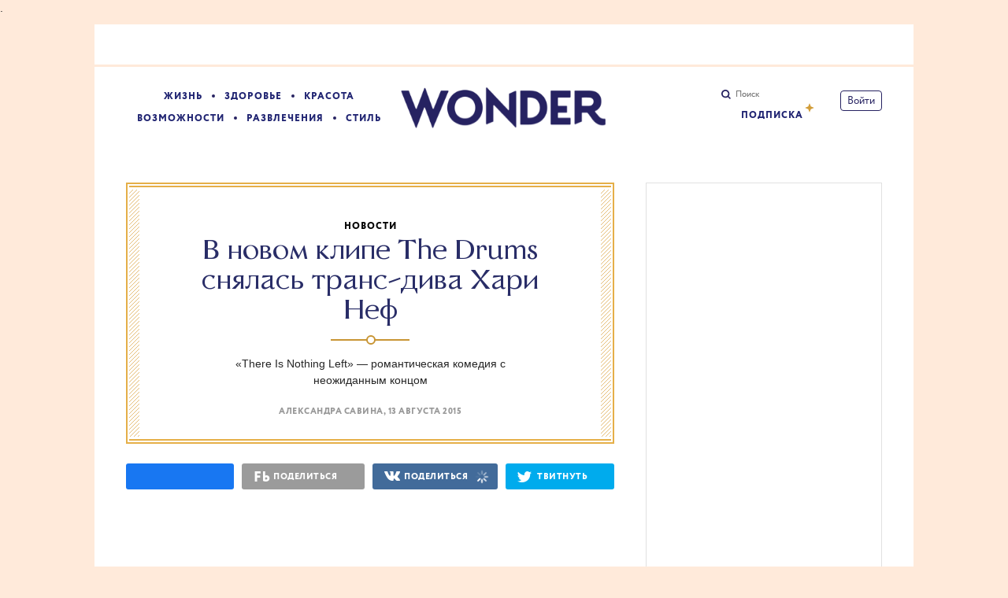

--- FILE ---
content_type: text/html; charset=utf-8
request_url: https://www.wonderzine.com/wonderzine/entertainment/entertainment-news/214843-there-is-nothing-left
body_size: 34401
content:
<!DOCTYPE html><html xmlns="http://www.w3.org/1999/xhtml" xmlns:og="http://ogp.me/ns#" xmlns:fb="http://ogp.me/ns/fb#"><head prefix="og: http://ogp.me/ns# fb: http://ogp.me/ns/fb# article: http://ogp.me/ns/article#"><meta charset="UTF-8"/><link rel="shortcut icon" href="https://lamcdn.net/www.wonderzine.com/gui/favicon-198b025b74fc67a864df23d011ddfb8fd5f6358aa16cc5aca3b57e755a4a3514.ico" /><link rel="apple-touch-icon" href="https://lamcdn.net/www.wonderzine.com/gui/apple-touch-icon-90db2513bf44ff583306216a33f219ef8d7c9041c01b6d46ba83f0c6618782c4.png"/><meta name="viewport" content="width=1024"><title>В новом клипе The Drums снялась транс-дива Хари Неф — Wonderzine</title><meta property="article:modified_time" content="2022-08-17T15:20:44+0300" />
<meta property="article:published_time" content="2015-08-13T16:10:43+0300" />
<meta property="article:tag" content="Новости, Развлечения, Хари неф" />
<meta property="fb:app_id" content="144132812440293" />
<meta property="og:description" content="«There Is Nothing Left» — романтическая комедия с неожиданным концом" />
<meta property="og:image" content="https://lamcdn.net/wonderzine.com/post-og_image/7YcC1N5WpIfuijf3WkA1UA.jpg" />
<meta property="og:site_name" content="Wonderzine" />
<meta property="og:title" content="В новом клипе The Drums снялась транс-дива Хари Неф" />
<meta property="og:type" content="article" />
<meta property="og:url" content="https://www.wonderzine.com/wonderzine/entertainment/entertainment-news/214843-there-is-nothing-left" />
<meta property="twitter:card" content="summary_large_image" />
<meta property="twitter:description" content="«There Is Nothing Left» — романтическая комедия с неожиданным концом" />
<meta property="twitter:domain" content="www.wonderzine.com" />
<meta property="twitter:image:src" content="https://lamcdn.net/wonderzine.com/post-og_image/7YcC1N5WpIfuijf3WkA1UA.jpg" />
<meta property="twitter:site" content="@Wonderzine" />
<meta property="twitter:title" content="В новом клипе The Drums снялась транс-дива Хари Неф" />
<meta property="vk:image" content="https://lamcdn.net/wonderzine.com/post-og_image/7YcC1N5WpIfuijf3WkA1UA.jpg" />
<meta name="robots" content="noarchive" /><link rel="alternate" type="application/rss+xml" title="Статьи — Wonderzine" href="/feeds.atom" />
<link rel="alternate" type="application/rss+xml" title="Статьи рубрики «Развлечения» — Wonderzine" href="/feeds.atom?topic=entertainment" />
<link rel="alternate" type="application/rss+xml" title="Статьи в потоке «Новости» — Wonderzine" href="/feeds.atom?flow=entertainment-news" /><meta name="description" content="«There Is Nothing Left» — романтическая комедия с неожиданным концом — Wonderzine"/><meta name="csrf-param" content="authenticity_token" />
<meta name="csrf-token" content="EvSUSpfmzc+w3qD1nktrpbCrmDwupbOv0BbxBDwmhWSlL1RGezZJsxhfI4U7OGLEirl1s/QrbIoYYZNYJuKTmw==" /><link rel="stylesheet" media="all" href="https://lamcdn.net/www.wonderzine.com/gui/application-159291ce45851de25d8ed283fa603418aff9df5ec2e530d5a0f8adc0418492a2.css" /><link rel="stylesheet" media="all" href="https://lamcdn.net/www.wonderzine.com/gui/style-pack-20-06d39b7e8fb69b9e8432b36e0802270a755150dff694ffa6f68a528eac7328bf.css" /><script type="text/javascript">var LAM = {CurrentUser: {"logged_in":false},CurrentCity: {"id":1,"name":"Москва","in_name":"Москве"},GeoCity: {"id":1,"name":"Москва","in_name":"Москве","permalink":"moscow","country_name":"Россия","country_english_name":"Russia","country_code":"RU"},Components: {},Apps: {},Applications: {},Utils: {},Observer: {},Threshold: true,Debug: function() { if (window.console) console.log(arguments); },DustGlobals: {lazy_img: },WidgetsContent: { news_block: {"days":[{"date":"2023-03-28","news_posts":[{"title":"Новые данные: в 27 регионах России наблюдается генерализованная эпидемия ВИЧ","badge_url":"https://lamcdn.net/wonderzine.com/post-image/1Vm04OrqsynqdNZ1MAj4lg-thumbnail.png","url_params":{"space":"wonderzine","topic":"health","flow":"health-news","post":"267483-hiv-in-russia"},"is_online":false,"published_at":"2023-03-28T18:26:29.000+03:00","flow":{"id":1189,"title":"Новости","url_params":{"space":"wonderzine","topic":"health","flow":"health-news"}}},{"title":"Папу Маши Москалёвой приговорили к двум годам колонии за «повторную дискредитацию армии»","badge_url":"https://lamcdn.net/wonderzine.com/post-image/AVe8ohje_p20oFZYEaWbsw-thumbnail.jpg","url_params":{"space":"wonderzine","topic":"life","flow":"news","post":"267481-father-daughter"},"is_online":false,"published_at":"2023-03-28T17:31:56.000+03:00","flow":{"id":1071,"title":"Новости","url_params":{"space":"wonderzine","topic":"life","flow":"news"}}},{"title":"Юлии Цветковой отменили оправдательный приговор","badge_url":"https://lamcdn.net/wonderzine.com/post-image/7nOAp9CQKoQkCylEJBTv3A-thumbnail.jpg","url_params":{"space":"wonderzine","topic":"life","flow":"news","post":"267479-tsvetkova-again"},"is_online":false,"published_at":"2023-03-28T12:48:19.000+03:00","flow":{"id":1071,"title":"Новости","url_params":{"space":"wonderzine","topic":"life","flow":"news"}}}]},{"date":"2023-03-24","news_posts":[{"title":"Sota: политикесса Эльвира Вихарёва была отравлена солями тяжёлых металлов","badge_url":"https://lamcdn.net/wonderzine.com/post-image/9hgsJlXihmNHvXXQEm-NYw-thumbnail.png","url_params":{"space":"wonderzine","topic":"life","flow":"news","post":"267477-elvira-viharyova"},"is_online":false,"published_at":"2023-03-24T21:27:08.000+03:00","flow":{"id":1071,"title":"Новости","url_params":{"space":"wonderzine","topic":"life","flow":"news"}}},{"title":"В России появится учебник по семьеведению","badge_url":"https://lamcdn.net/wonderzine.com/post-image/yOt5-Tn-BU_Sp2eO3JDBaw-thumbnail.jpg","url_params":{"space":"wonderzine","topic":"life","flow":"news","post":"267475-family"},"is_online":false,"published_at":"2023-03-24T20:45:17.000+03:00","flow":{"id":1071,"title":"Новости","url_params":{"space":"wonderzine","topic":"life","flow":"news"}}},{"title":"«Столкнулась с карателями в медицинской форме»: Мария Пономаренко рассказала о насилии в СИЗО","badge_url":"https://lamcdn.net/wonderzine.com/post-image/Ge-dDZi0UcOBXCUSC_iv6w-thumbnail.jpg","url_params":{"space":"wonderzine","topic":"life","flow":"news","post":"267473-ponomarenko"},"is_online":false,"published_at":"2023-03-24T20:16:17.000+03:00","flow":{"id":1071,"title":"Новости","url_params":{"space":"wonderzine","topic":"life","flow":"news"}}}]},{"date":"2023-03-22","news_posts":[{"title":"Мария Певчих возглавила ФБК ","badge_url":"https://lamcdn.net/wonderzine.com/post-image/Wj_-rQnz-3Jp2T38ZabTlw-thumbnail.jpg","url_params":{"space":"wonderzine","topic":"life","flow":"news","post":"267471-mariya-pevchih"},"is_online":false,"published_at":"2023-03-22T23:37:41.000+03:00","flow":{"id":1071,"title":"Новости","url_params":{"space":"wonderzine","topic":"life","flow":"news"}}}]},{"date":"2023-03-21","news_posts":[{"title":"В Москве проходят обыски у сотрудников «Мемориала»","badge_url":"https://lamcdn.net/wonderzine.com/post-image/8M4h9lG2pl6xogjFDVQVrQ-thumbnail.jpg","url_params":{"space":"wonderzine","topic":"life","flow":"news","post":"267469-memorial"},"is_online":false,"published_at":"2023-03-21T16:19:43.000+03:00","flow":{"id":1071,"title":"Новости","url_params":{"space":"wonderzine","topic":"life","flow":"news"}}},{"title":"Марина Лошак ушла с поста директора Пушкинского музея","badge_url":"https://lamcdn.net/wonderzine.com/post-image/3CK9ALkbmFQRDyNw-WRihQ-thumbnail.jpg","url_params":{"space":"wonderzine","topic":"entertainment","flow":"entertainment-news","post":"267467-pushkinskiy"},"is_online":false,"published_at":"2023-03-21T15:40:23.000+03:00","flow":{"id":1085,"title":"Новости","url_params":{"space":"wonderzine","topic":"entertainment","flow":"entertainment-news"}}}]},{"date":"2023-03-13","news_posts":[{"title":"«Всё, везде и сразу»: итоги премии «Оскар-2023»","badge_url":"https://lamcdn.net/wonderzine.com/post-image/UoxGP9tUo7oDSYVerwi_JA-thumbnail.jpg","url_params":{"space":"wonderzine","topic":"entertainment","flow":"entertainment-news","post":"267455-ossars-2023"},"is_online":false,"published_at":"2023-03-13T21:02:33.000+03:00","flow":{"id":1085,"title":"Новости","url_params":{"space":"wonderzine","topic":"entertainment","flow":"entertainment-news"}}}]},{"date":"2023-03-10","news_posts":[{"title":"«Я не успела проститься с моей сценой»: Лия Ахеджакова поблагодарила зрителей за поддержку","badge_url":"https://lamcdn.net/wonderzine.com/post-image/BIqxHth65A-L5A7-4S35Rg-thumbnail.jpg","url_params":{"space":"wonderzine","topic":"life","flow":"news","post":"267451-ahedzhakova"},"is_online":false,"published_at":"2023-03-10T16:02:40.000+03:00","flow":{"id":1071,"title":"Новости","url_params":{"space":"wonderzine","topic":"life","flow":"news"}}}]},{"date":"2023-03-06","news_posts":[{"title":"Светлану Тихановскую заочно приговорили к 15 годам лишения свободы","badge_url":"https://lamcdn.net/wonderzine.com/post-image/LEuKs11oUiAr2_cc5fRZlw-thumbnail.jpg","url_params":{"space":"wonderzine","topic":"life","flow":"news","post":"267447-tihanovskaya"},"is_online":false,"published_at":"2023-03-06T17:39:22.000+03:00","flow":{"id":1071,"title":"Новости","url_params":{"space":"wonderzine","topic":"life","flow":"news"}}}]},{"date":"2023-03-03","news_posts":[{"title":"«Ничего не осталось»: жительница Запорожья Екатерина Мельник провела 5 часов под завалами дома","badge_url":"https://lamcdn.net/wonderzine.com/post-image/vjZ3O09HkZhRe2agHdtClQ-thumbnail.jpg","url_params":{"space":"wonderzine","topic":"life","flow":"news","post":"267437-kate-cat"},"is_online":false,"published_at":"2023-03-03T20:38:05.000+03:00","flow":{"id":1071,"title":"Новости","url_params":{"space":"wonderzine","topic":"life","flow":"news"}}}]},{"date":"2023-02-27","news_posts":[{"title":"«Скопинского маньяка» Виктора Мохова отпустили из-под стражи","badge_url":"https://lamcdn.net/wonderzine.com/post-image/UUREI320Ayfe1qRezpMXFw-thumbnail.jpg","url_params":{"space":"wonderzine","topic":"life","flow":"news","post":"267433-mohov"},"is_online":false,"published_at":"2023-02-27T18:08:03.000+03:00","flow":{"id":1071,"title":"Новости","url_params":{"space":"wonderzine","topic":"life","flow":"news"}}},{"title":"«Женщина как грибница»: Иван Охлобыстин на «Разговорах о важном»","badge_url":"https://lamcdn.net/wonderzine.com/post-image/4rqBcAmbO3Bg5yWitUNdVg-thumbnail.jpg","url_params":{"space":"wonderzine","topic":"life","flow":"news","post":"267431-ohlobystin-cringe"},"is_online":false,"published_at":"2023-02-27T17:36:10.000+03:00","flow":{"id":1071,"title":"Новости","url_params":{"space":"wonderzine","topic":"life","flow":"news"}}}]},{"date":"2023-02-22","news_posts":[{"title":"В Японии намерены повысить возраст согласия с 13 до 16 лет","badge_url":"https://lamcdn.net/wonderzine.com/post-image/zR2GPi6shqA-gF1a84EzCw-thumbnail.jpg","url_params":{"space":"wonderzine","topic":"life","flow":"news","post":"267429-japon"},"is_online":false,"published_at":"2023-02-22T19:07:59.000+03:00","flow":{"id":1071,"title":"Новости","url_params":{"space":"wonderzine","topic":"life","flow":"news"}}}]},{"date":"2023-02-21","news_posts":[{"title":"«Союз мужчины и женщины» и «гендерно-нейтральный бог»: послание Путина к Федеральному собранию","badge_url":"https://lamcdn.net/wonderzine.com/post-image/uPoZPE9CEpVcj5winkqJFw-thumbnail.jpg","url_params":{"space":"wonderzine","topic":"life","flow":"news","post":"267421-sobranie"},"is_online":false,"published_at":"2023-02-21T13:08:54.000+03:00","flow":{"id":1071,"title":"Новости","url_params":{"space":"wonderzine","topic":"life","flow":"news"}}}]},{"date":"2023-02-20","news_posts":[{"title":"Disney выпустил новый тизер «Русалочки» с Хэлли Бэйли","badge_url":"https://lamcdn.net/wonderzine.com/post-image/NIyULD6EZDNGXlF453YYNA-thumbnail.png","url_params":{"space":"wonderzine","topic":"entertainment","flow":"entertainment-news","post":"267419-little-mermaid"},"is_online":false,"published_at":"2023-02-20T19:17:21.000+03:00","flow":{"id":1085,"title":"Новости","url_params":{"space":"wonderzine","topic":"entertainment","flow":"entertainment-news"}}},{"title":"Документальный фильм «Навальный» получил премию BAFTA","badge_url":"https://lamcdn.net/wonderzine.com/post-image/vNX7DBWbw5JkWXw8aV4VZQ-thumbnail.jpg","url_params":{"space":"wonderzine","topic":"entertainment","flow":"entertainment-news","post":"267415-bafta"},"is_online":false,"published_at":"2023-02-20T13:07:27.000+03:00","flow":{"id":1085,"title":"Новости","url_params":{"space":"wonderzine","topic":"entertainment","flow":"entertainment-news"}}}]},{"date":"2023-02-17","news_posts":[{"title":"Испания вводит менструальный отпуск","badge_url":"https://lamcdn.net/wonderzine.com/post-image/s9XPbW_5NjPTXomGhKAgCg-thumbnail.png","url_params":{"space":"wonderzine","topic":"life","flow":"news","post":"267411-spain-periods"},"is_online":false,"published_at":"2023-02-17T23:40:05.000+03:00","flow":{"id":1071,"title":"Новости","url_params":{"space":"wonderzine","topic":"life","flow":"news"}}}]}],"page":null}, first_line: {"blocks":[{"posts":[{"id":267485,"published":true,"is_featured":true,"is_any_featured":true,"is_super_featured":false,"is_news_post":false,"title":"Ссылка дня: Что известно о Дарье Треповой, обвиняемой в убийстве Владлена Татарского","title_for_cover":"Ссылка дня: Что известно о Дарье Треповой, обвиняемой в убийстве Владлена Татарского","full_name":"Polina","cover_color":"ffffff","url_params":{"space":"wonderzine","topic":"life","flow":"life","post":"267485-daria-trepova"},"space":"Wonderzine","topic":"Жизнь","flow":"Жизнь","flow_id":1069,"user":1493835,"published_at":"2023-04-04T12:10:45.000+03:00","url":"/wonderzine/life/life/267485-daria-trepova","image_featured":"https://lamcdn.net/wonderzine.com/post-image_featured/GkXLLUoYJBs5Dj029JAgXQ-default.png","image_featured_meta":{"w":300,"h":200},"image":"https://lamcdn.net/wonderzine.com/post-image/M2Jz3hFmskZWfU5nDcodJg-big.png","image_orig":"https://lamcdn.net/wonderzine.com/post-image/M2Jz3hFmskZWfU5nDcodJg.png","image_thumbnail":"https://lamcdn.net/wonderzine.com/post-image/M2Jz3hFmskZWfU5nDcodJg-thumbnail.png","cover":"https://lamcdn.net/wonderzine.com/post-cover/QdYDWpAYLY_Nlsw5zGfn5Q-default.png","cover_style_id":2,"comments_count":2,"views_count":50743,"is_online":false,"body_preamble":"Силовики считают, что девушка причастна ко взрыву на «творческом вечере» провоенного блогера","weight":12,"badge_hide_title":false,"layout":"4col_16244","theme":"21941","with_missing_images":false,"is_promoted":false,"promoted_color":"5594D7","promoted_name":""},{"id":267479,"published":true,"is_featured":false,"is_any_featured":false,"is_super_featured":false,"is_news_post":true,"title":"Юлии Цветковой отменили оправдательный приговор","title_for_cover":"Юлии Цветковой отменили оправдательный приговор","full_name":"Polina","cover_color":null,"url_params":{"space":"wonderzine","topic":"life","flow":"news","post":"267479-tsvetkova-again"},"space":"Wonderzine","topic":"Жизнь","flow":"Новости","flow_id":1071,"user":1493835,"published_at":"2023-03-28T12:48:19.000+03:00","url":"/wonderzine/life/news/267479-tsvetkova-again","image_featured":false,"image_featured_meta":null,"image":"https://lamcdn.net/wonderzine.com/post-image/7nOAp9CQKoQkCylEJBTv3A-big.jpg","image_orig":"https://lamcdn.net/wonderzine.com/post-image/7nOAp9CQKoQkCylEJBTv3A.jpg","image_thumbnail":"https://lamcdn.net/wonderzine.com/post-image/7nOAp9CQKoQkCylEJBTv3A-thumbnail.jpg","cover":null,"cover_style_id":1,"comments_count":0,"views_count":24615,"is_online":false,"body_preamble":"«Мотивированного решения пока нет, но можно понять, что речь о скрепах»","weight":2.5,"badge_hide_title":false,"layout":"4col_16244","theme":"21941","with_missing_images":false,"is_promoted":false,"promoted_color":"5594D7","promoted_name":""},{"id":267473,"published":true,"is_featured":false,"is_any_featured":false,"is_super_featured":false,"is_news_post":true,"title":"«Столкнулась с карателями в медицинской форме»: Мария Пономаренко рассказала о насилии в СИЗО","title_for_cover":"«Столкнулась с карателями в медицинской форме»: Мария Пономаренко рассказала о насилии в СИЗО","full_name":"Polina","cover_color":null,"url_params":{"space":"wonderzine","topic":"life","flow":"news","post":"267473-ponomarenko"},"space":"Wonderzine","topic":"Жизнь","flow":"Новости","flow_id":1071,"user":1493835,"published_at":"2023-03-24T20:16:17.000+03:00","url":"/wonderzine/life/news/267473-ponomarenko","image_featured":false,"image_featured_meta":null,"image":"https://lamcdn.net/wonderzine.com/post-image/Ge-dDZi0UcOBXCUSC_iv6w-big.jpg","image_orig":"https://lamcdn.net/wonderzine.com/post-image/Ge-dDZi0UcOBXCUSC_iv6w.jpg","image_thumbnail":"https://lamcdn.net/wonderzine.com/post-image/Ge-dDZi0UcOBXCUSC_iv6w-thumbnail.jpg","cover":null,"cover_style_id":1,"comments_count":0,"views_count":23379,"is_online":false,"body_preamble":"«Кто ты такая, ничего нам за это не будет, это Бийск, тут своя власть»","weight":2.5,"badge_hide_title":false,"layout":"4col_16244","theme":"21941","with_missing_images":false,"is_promoted":false,"promoted_color":"5594D7","promoted_name":""},{"id":267467,"published":true,"is_featured":false,"is_any_featured":false,"is_super_featured":false,"is_news_post":true,"title":"Марина Лошак ушла с поста директора Пушкинского музея","title_for_cover":"Марина Лошак ушла с поста директора Пушкинского музея","full_name":"Polina","cover_color":null,"url_params":{"space":"wonderzine","topic":"entertainment","flow":"entertainment-news","post":"267467-pushkinskiy"},"space":"Wonderzine","topic":"Развлечения","flow":"Новости","flow_id":1085,"user":1493835,"published_at":"2023-03-21T15:40:23.000+03:00","url":"/wonderzine/entertainment/entertainment-news/267467-pushkinskiy","image_featured":false,"image_featured_meta":null,"image":"https://lamcdn.net/wonderzine.com/post-image/3CK9ALkbmFQRDyNw-WRihQ-big.jpg","image_orig":"https://lamcdn.net/wonderzine.com/post-image/3CK9ALkbmFQRDyNw-WRihQ.jpg","image_thumbnail":"https://lamcdn.net/wonderzine.com/post-image/3CK9ALkbmFQRDyNw-WRihQ-thumbnail.jpg","cover":null,"cover_style_id":1,"comments_count":0,"views_count":22869,"is_online":false,"body_preamble":"«У неё были сложные, но классные десять лет. Этот проект она для себя завершила. Будут другие»","weight":2.5,"badge_hide_title":false,"layout":"4col_16244","theme":"21941","with_missing_images":false,"is_promoted":false,"promoted_color":"5594D7","promoted_name":""}]},{"posts":[{"id":267483,"published":true,"is_featured":false,"is_any_featured":false,"is_super_featured":false,"is_news_post":true,"title":"Новые данные: в 27 регионах России наблюдается генерализованная эпидемия ВИЧ","title_for_cover":"Новые данные: в 27 регионах России наблюдается генерализованная эпидемия ВИЧ","full_name":"Polina","cover_color":null,"url_params":{"space":"wonderzine","topic":"health","flow":"health-news","post":"267483-hiv-in-russia"},"space":"Wonderzine","topic":"Здоровье","flow":"Новости","flow_id":1189,"user":1493835,"published_at":"2023-03-28T18:26:29.000+03:00","url":"/wonderzine/health/health-news/267483-hiv-in-russia","image_featured":false,"image_featured_meta":null,"image":"https://lamcdn.net/wonderzine.com/post-image/1Vm04OrqsynqdNZ1MAj4lg-big.png","image_orig":"https://lamcdn.net/wonderzine.com/post-image/1Vm04OrqsynqdNZ1MAj4lg.png","image_thumbnail":"https://lamcdn.net/wonderzine.com/post-image/1Vm04OrqsynqdNZ1MAj4lg-thumbnail.png","cover":null,"cover_style_id":1,"comments_count":1,"views_count":38574,"is_online":false,"body_preamble":"Наиболее сложная ситуация сложилась в Иркутской области","weight":2.5,"badge_hide_title":false,"layout":"4col_16244","theme":"21941","with_missing_images":false,"is_promoted":false,"promoted_color":"5594D7","promoted_name":""},{"id":267477,"published":true,"is_featured":false,"is_any_featured":false,"is_super_featured":false,"is_news_post":true,"title":"Sota: политикесса Эльвира Вихарёва была отравлена солями тяжёлых металлов","title_for_cover":"Sota: политикесса Эльвира Вихарёва была отравлена солями тяжёлых металлов","full_name":"Polina","cover_color":null,"url_params":{"space":"wonderzine","topic":"life","flow":"news","post":"267477-elvira-viharyova"},"space":"Wonderzine","topic":"Жизнь","flow":"Новости","flow_id":1071,"user":1493835,"published_at":"2023-03-24T21:27:08.000+03:00","url":"/wonderzine/life/news/267477-elvira-viharyova","image_featured":false,"image_featured_meta":null,"image":"https://lamcdn.net/wonderzine.com/post-image/9hgsJlXihmNHvXXQEm-NYw-big.png","image_orig":"https://lamcdn.net/wonderzine.com/post-image/9hgsJlXihmNHvXXQEm-NYw.png","image_thumbnail":"https://lamcdn.net/wonderzine.com/post-image/9hgsJlXihmNHvXXQEm-NYw-thumbnail.png","cover":null,"cover_style_id":1,"comments_count":0,"views_count":24487,"is_online":false,"body_preamble":"В её крови обнаружен дихромат калия","weight":2.5,"badge_hide_title":false,"layout":"4col_16244","theme":"21941","with_missing_images":false,"is_promoted":false,"promoted_color":"5594D7","promoted_name":""},{"id":267471,"published":true,"is_featured":false,"is_any_featured":false,"is_super_featured":false,"is_news_post":true,"title":"Мария Певчих возглавила ФБК ","title_for_cover":"Мария Певчих возглавила ФБК ","full_name":"Polina","cover_color":null,"url_params":{"space":"wonderzine","topic":"life","flow":"news","post":"267471-mariya-pevchih"},"space":"Wonderzine","topic":"Жизнь","flow":"Новости","flow_id":1071,"user":1493835,"published_at":"2023-03-22T23:37:41.000+03:00","url":"/wonderzine/life/news/267471-mariya-pevchih","image_featured":false,"image_featured_meta":null,"image":"https://lamcdn.net/wonderzine.com/post-image/Wj_-rQnz-3Jp2T38ZabTlw-big.jpg","image_orig":"https://lamcdn.net/wonderzine.com/post-image/Wj_-rQnz-3Jp2T38ZabTlw.jpg","image_thumbnail":"https://lamcdn.net/wonderzine.com/post-image/Wj_-rQnz-3Jp2T38ZabTlw-thumbnail.jpg","cover":null,"cover_style_id":1,"comments_count":0,"views_count":24632,"is_online":false,"body_preamble":"«Её публичная работа за последние два года сделала её ярким политическим лидером»","weight":2.5,"badge_hide_title":false,"layout":"4col_16244","theme":"21941","with_missing_images":false,"is_promoted":false,"promoted_color":"5594D7","promoted_name":""},{"id":267455,"published":true,"is_featured":false,"is_any_featured":false,"is_super_featured":false,"is_news_post":true,"title":"«Всё, везде и сразу»: итоги премии «Оскар-2023»","title_for_cover":"«Всё, везде и сразу»: итоги премии «Оскар-2023»","full_name":"Polina","cover_color":null,"url_params":{"space":"wonderzine","topic":"entertainment","flow":"entertainment-news","post":"267455-ossars-2023"},"space":"Wonderzine","topic":"Развлечения","flow":"Новости","flow_id":1085,"user":1493835,"published_at":"2023-03-13T21:02:33.000+03:00","url":"/wonderzine/entertainment/entertainment-news/267455-ossars-2023","image_featured":false,"image_featured_meta":null,"image":"https://lamcdn.net/wonderzine.com/post-image/UoxGP9tUo7oDSYVerwi_JA-big.jpg","image_orig":"https://lamcdn.net/wonderzine.com/post-image/UoxGP9tUo7oDSYVerwi_JA.jpg","image_thumbnail":"https://lamcdn.net/wonderzine.com/post-image/UoxGP9tUo7oDSYVerwi_JA-thumbnail.jpg","cover":null,"cover_style_id":1,"comments_count":0,"views_count":22892,"is_online":false,"body_preamble":"«Навальный» признан «Лучшим документальным фильмом»","weight":2.5,"badge_hide_title":false,"layout":"4col_16244","theme":"21941","with_missing_images":false,"is_promoted":false,"promoted_color":"5594D7","promoted_name":""},{"id":267451,"published":true,"is_featured":false,"is_any_featured":false,"is_super_featured":false,"is_news_post":true,"title":"«Я не успела проститься с моей сценой»: Лия Ахеджакова поблагодарила зрителей за поддержку","title_for_cover":"«Я не успела проститься с моей сценой»: Лия Ахеджакова поблагодарила зрителей за поддержку","full_name":"Polina","cover_color":null,"url_params":{"space":"wonderzine","topic":"life","flow":"news","post":"267451-ahedzhakova"},"space":"Wonderzine","topic":"Жизнь","flow":"Новости","flow_id":1071,"user":1493835,"published_at":"2023-03-10T16:02:40.000+03:00","url":"/wonderzine/life/news/267451-ahedzhakova","image_featured":false,"image_featured_meta":null,"image":"https://lamcdn.net/wonderzine.com/post-image/BIqxHth65A-L5A7-4S35Rg-big.jpg","image_orig":"https://lamcdn.net/wonderzine.com/post-image/BIqxHth65A-L5A7-4S35Rg.jpg","image_thumbnail":"https://lamcdn.net/wonderzine.com/post-image/BIqxHth65A-L5A7-4S35Rg-thumbnail.jpg","cover":null,"cover_style_id":1,"comments_count":1,"views_count":22311,"is_online":false,"body_preamble":"«Как мне дороги — ваша поддержка, ваша любовь, ваша память о фильмах, спектаклях, актёрах, режиссёрах»","weight":2.5,"badge_hide_title":false,"layout":"4col_16244","theme":"21941","with_missing_images":false,"is_promoted":false,"promoted_color":"5594D7","promoted_name":""},{"id":267447,"published":true,"is_featured":false,"is_any_featured":false,"is_super_featured":false,"is_news_post":true,"title":"Светлану Тихановскую заочно приговорили к 15 годам лишения свободы","title_for_cover":"Светлану Тихановскую заочно приговорили к 15 годам лишения свободы","full_name":"Polina","cover_color":null,"url_params":{"space":"wonderzine","topic":"life","flow":"news","post":"267447-tihanovskaya"},"space":"Wonderzine","topic":"Жизнь","flow":"Новости","flow_id":1071,"user":1493835,"published_at":"2023-03-06T17:39:22.000+03:00","url":"/wonderzine/life/news/267447-tihanovskaya","image_featured":false,"image_featured_meta":null,"image":"https://lamcdn.net/wonderzine.com/post-image/LEuKs11oUiAr2_cc5fRZlw-big.jpg","image_orig":"https://lamcdn.net/wonderzine.com/post-image/LEuKs11oUiAr2_cc5fRZlw.jpg","image_thumbnail":"https://lamcdn.net/wonderzine.com/post-image/LEuKs11oUiAr2_cc5fRZlw-thumbnail.jpg","cover":null,"cover_style_id":1,"comments_count":0,"views_count":21960,"is_online":false,"body_preamble":"«Сегодня заочный „суд“ вынес мне так называемый приговор в 15 лет тюрьмы»","weight":2.5,"badge_hide_title":false,"layout":"4col_16244","theme":"21941","with_missing_images":false,"is_promoted":false,"promoted_color":"5594D7","promoted_name":""},{"id":267439,"published":true,"is_featured":false,"is_any_featured":false,"is_super_featured":false,"is_news_post":false,"title":"Священник РПЦ заявил, что пострадавшие от насилия могут попасть в ад, если не простят преступника","title_for_cover":"Священник РПЦ заявил, что пострадавшие от насилия могут попасть в ад, если не простят преступника","full_name":"Polina","cover_color":null,"url_params":{"space":"wonderzine","topic":"life","flow":"news","post":"267439-church-rape"},"space":"Wonderzine","topic":"Жизнь","flow":"Новости","flow_id":1071,"user":1493835,"published_at":"2023-03-03T21:27:59.000+03:00","url":"/wonderzine/life/news/267439-church-rape","image_featured":false,"image_featured_meta":null,"image":"https://lamcdn.net/wonderzine.com/post-image/tZUaJP7OKmbWRg150bylrQ-big.png","image_orig":"https://lamcdn.net/wonderzine.com/post-image/tZUaJP7OKmbWRg150bylrQ.png","image_thumbnail":"https://lamcdn.net/wonderzine.com/post-image/tZUaJP7OKmbWRg150bylrQ-thumbnail.png","cover":null,"cover_style_id":1,"comments_count":0,"views_count":23359,"is_online":false,"body_preamble":"«Могут оказаться в бездне непрощения»","weight":2.5,"badge_hide_title":false,"layout":"4col_16244","theme":"21941","with_missing_images":false,"is_promoted":false,"promoted_color":"5594D7","promoted_name":""},{"id":267437,"published":true,"is_featured":false,"is_any_featured":false,"is_super_featured":false,"is_news_post":true,"title":"«Ничего не осталось»: жительница Запорожья Екатерина Мельник провела 5 часов под завалами дома","title_for_cover":"«Ничего не осталось»: жительница Запорожья Екатерина Мельник провела 5 часов под завалами дома","full_name":"Polina","cover_color":null,"url_params":{"space":"wonderzine","topic":"life","flow":"news","post":"267437-kate-cat"},"space":"Wonderzine","topic":"Жизнь","flow":"Новости","flow_id":1071,"user":1493835,"published_at":"2023-03-03T20:38:05.000+03:00","url":"/wonderzine/life/news/267437-kate-cat","image_featured":false,"image_featured_meta":null,"image":"https://lamcdn.net/wonderzine.com/post-image/vjZ3O09HkZhRe2agHdtClQ-big.jpg","image_orig":"https://lamcdn.net/wonderzine.com/post-image/vjZ3O09HkZhRe2agHdtClQ.jpg","image_thumbnail":"https://lamcdn.net/wonderzine.com/post-image/vjZ3O09HkZhRe2agHdtClQ-thumbnail.jpg","cover":null,"cover_style_id":1,"comments_count":1,"views_count":22673,"is_online":false,"body_preamble":"Всё это время девушка обнимала одного из своих котов","weight":2.5,"badge_hide_title":false,"layout":"4col_16244","theme":"21941","with_missing_images":false,"is_promoted":false,"promoted_color":"5594D7","promoted_name":""}]},{"posts":[{"id":267481,"published":true,"is_featured":false,"is_any_featured":false,"is_super_featured":false,"is_news_post":true,"title":"Папу Маши Москалёвой приговорили к двум годам колонии за «повторную дискредитацию армии»","title_for_cover":"Папу Маши Москалёвой приговорили к двум годам колонии за «повторную дискредитацию армии»","full_name":"Polina","cover_color":null,"url_params":{"space":"wonderzine","topic":"life","flow":"news","post":"267481-father-daughter"},"space":"Wonderzine","topic":"Жизнь","flow":"Новости","flow_id":1071,"user":1493835,"published_at":"2023-03-28T17:31:56.000+03:00","url":"/wonderzine/life/news/267481-father-daughter","image_featured":false,"image_featured_meta":null,"image":"https://lamcdn.net/wonderzine.com/post-image/AVe8ohje_p20oFZYEaWbsw-big.jpg","image_orig":"https://lamcdn.net/wonderzine.com/post-image/AVe8ohje_p20oFZYEaWbsw.jpg","image_thumbnail":"https://lamcdn.net/wonderzine.com/post-image/AVe8ohje_p20oFZYEaWbsw-thumbnail.jpg","cover":null,"cover_style_id":1,"comments_count":1,"views_count":33690,"is_online":false,"body_preamble":"Он сбежал из-под домашнего ареста","weight":2.5,"badge_hide_title":false,"layout":"4col_16244","theme":"21941","with_missing_images":false,"is_promoted":false,"promoted_color":"5594D7","promoted_name":""},{"id":267475,"published":true,"is_featured":false,"is_any_featured":false,"is_super_featured":false,"is_news_post":true,"title":"В России появится учебник по семьеведению","title_for_cover":"В России появится учебник по семьеведению","full_name":"Polina","cover_color":null,"url_params":{"space":"wonderzine","topic":"life","flow":"news","post":"267475-family"},"space":"Wonderzine","topic":"Жизнь","flow":"Новости","flow_id":1071,"user":1493835,"published_at":"2023-03-24T20:45:17.000+03:00","url":"/wonderzine/life/news/267475-family","image_featured":false,"image_featured_meta":null,"image":"https://lamcdn.net/wonderzine.com/post-image/yOt5-Tn-BU_Sp2eO3JDBaw-big.jpg","image_orig":"https://lamcdn.net/wonderzine.com/post-image/yOt5-Tn-BU_Sp2eO3JDBaw.jpg","image_thumbnail":"https://lamcdn.net/wonderzine.com/post-image/yOt5-Tn-BU_Sp2eO3JDBaw-thumbnail.jpg","cover":null,"cover_style_id":1,"comments_count":0,"views_count":23259,"is_online":false,"body_preamble":"Для укрепления «традиционных ценностей» среди молодёжи","weight":2.5,"badge_hide_title":false,"layout":"4col_16244","theme":"21941","with_missing_images":false,"is_promoted":false,"promoted_color":"5594D7","promoted_name":""},{"id":267469,"published":true,"is_featured":false,"is_any_featured":false,"is_super_featured":false,"is_news_post":true,"title":"В Москве проходят обыски у сотрудников «Мемориала»","title_for_cover":"В Москве проходят обыски у сотрудников «Мемориала»","full_name":"Polina","cover_color":null,"url_params":{"space":"wonderzine","topic":"life","flow":"news","post":"267469-memorial"},"space":"Wonderzine","topic":"Жизнь","flow":"Новости","flow_id":1071,"user":1493835,"published_at":"2023-03-21T16:19:43.000+03:00","url":"/wonderzine/life/news/267469-memorial","image_featured":false,"image_featured_meta":null,"image":"https://lamcdn.net/wonderzine.com/post-image/8M4h9lG2pl6xogjFDVQVrQ-big.jpg","image_orig":"https://lamcdn.net/wonderzine.com/post-image/8M4h9lG2pl6xogjFDVQVrQ.jpg","image_thumbnail":"https://lamcdn.net/wonderzine.com/post-image/8M4h9lG2pl6xogjFDVQVrQ-thumbnail.jpg","cover":null,"cover_style_id":1,"comments_count":0,"views_count":21832,"is_online":false,"body_preamble":"По делу о «реабилитации нацизма»","weight":2.5,"badge_hide_title":false,"layout":"4col_16244","theme":"21941","with_missing_images":false,"is_promoted":false,"promoted_color":"5594D7","promoted_name":""},{"id":267461,"published":true,"is_featured":true,"is_any_featured":true,"is_super_featured":false,"is_news_post":false,"title":"В закладки: Подкаст «Ласточки»","title_for_cover":"В закладки: Подкаст «Ласточки»","full_name":"Polina","cover_color":"ffffff","url_params":{"space":"wonderzine","topic":"life","flow":"life","post":"267461-lastochki"},"space":"Wonderzine","topic":"Жизнь","flow":"Жизнь","flow_id":1069,"user":1493835,"published_at":"2023-03-16T19:17:25.000+03:00","url":"/wonderzine/life/life/267461-lastochki","image_featured":"https://lamcdn.net/wonderzine.com/post-image_featured/M5yrlrBQBIjMNJjpq811Yg-default.png","image_featured_meta":{"w":300,"h":200},"image":"https://lamcdn.net/wonderzine.com/post-image/i-4NFcbvm9QOqSd_0e9l2g-big.png","image_orig":"https://lamcdn.net/wonderzine.com/post-image/i-4NFcbvm9QOqSd_0e9l2g.png","image_thumbnail":"https://lamcdn.net/wonderzine.com/post-image/i-4NFcbvm9QOqSd_0e9l2g-thumbnail.png","cover":"https://lamcdn.net/wonderzine.com/post-cover/hRddgWRtEGAGP1jF_LTsSQ-default.png","cover_style_id":2,"comments_count":0,"views_count":33482,"is_online":false,"body_preamble":"Проект Насти Курганской и Даши Черкудиновой о нашем прошлом, настоящем и будущем","weight":12,"badge_hide_title":false,"layout":"4col_16244","theme":"21941","with_missing_images":false,"is_promoted":false,"promoted_color":"5594D7","promoted_name":""}]}],"page":null}, materials: {"Post":{"objects":[{"id":196959,"published":true,"is_featured":false,"is_any_featured":false,"is_super_featured":false,"is_news_post":true,"title":"Джонни Пирс и Нью-Йорк в рекламном ролике Maison Kitsuné","title_for_cover":"Джонни Пирс и Нью-Йорк в рекламном ролике Maison Kitsuné","full_name":"Tatyana Stolyar","cover_color":null,"url_params":{"space":"wonderzine","topic":"style","flow":"stylenews","post":"196959-maison-kitsun"},"space":"Wonderzine","topic":"Стиль","flow":"Новости","flow_id":1055,"user":755623,"published_at":"2013-12-17T14:10:44.000+04:00","url":"/wonderzine/style/stylenews/196959-maison-kitsun","image_featured":false,"image_featured_meta":null,"image":"https://lamcdn.net/wonderzine.com/post-image/nRqBI2I-6rpMuvOhMj1h1w-big.jpg","image_orig":"https://lamcdn.net/wonderzine.com/post-image/nRqBI2I-6rpMuvOhMj1h1w.jpg","image_thumbnail":"https://lamcdn.net/wonderzine.com/post-image/nRqBI2I-6rpMuvOhMj1h1w-thumbnail.jpg","cover":"https://lamcdn.net/wonderzine.com/post-cover/Ki8lgxqle5zavnRUasEwTg-default.jpg","cover_style_id":1,"comments_count":0,"views_count":1001,"is_online":false,"body_preamble":"Марка показала видеолукбук весенне-летней коллекции","weight":2.5,"badge_hide_title":false,"layout":null,"theme":null,"with_missing_images":false,"is_promoted":false,"promoted_color":"5594D7","promoted_name":null},{"id":201475,"published":true,"is_featured":true,"is_any_featured":true,"is_super_featured":false,"is_news_post":false,"title":"Что слушать осенью:\r\n12 альбомов \r\nдля веселья","title_for_cover":"Что слушать осенью:\r<br>12 альбомов \r<br>для веселья","full_name":"Даша Татаркова","cover_color":"ffffff","url_params":{"space":"wonderzine","topic":"entertainment","flow":"music","post":"201475-fall-dance"},"space":"Wonderzine","topic":"Развлечения","flow":"Музыка","flow_id":1217,"user":755913,"published_at":"2014-09-03T19:01:35.000+04:00","url":"/wonderzine/entertainment/music/201475-fall-dance","image_featured":"https://lamcdn.net/wonderzine.com/post-image_featured/NgEhYKmNXe-7FT6kxDKYnw-default.jpg","image_featured_meta":{"w":300,"h":300},"image":"https://lamcdn.net/wonderzine.com/post-image/k9hyZGXRmSLBMa7v7Ed7ag-big.jpg","image_orig":"https://lamcdn.net/wonderzine.com/post-image/k9hyZGXRmSLBMa7v7Ed7ag.jpg","image_thumbnail":"https://lamcdn.net/wonderzine.com/post-image/k9hyZGXRmSLBMa7v7Ed7ag-thumbnail.jpg","cover":"https://lamcdn.net/wonderzine.com/post-cover/-5Eg1g_rBXq0XUzsQ7x44Q-default.jpg","cover_style_id":1,"comments_count":0,"views_count":11382,"is_online":false,"body_preamble":"Много расслабленной электроники и поп-музыки, чтобы разогнать осеннюю хандру","weight":15,"badge_hide_title":false,"layout":null,"theme":null,"with_missing_images":false,"is_promoted":false,"promoted_color":"5594D7","promoted_name":null}]}} }};</script><script>LAM.Config = {CLIENT_TYPE: "desktop",APP_NAME: 'Wonderzine',GRID_AUTH: true,LOGGED_IN: false,FB_APP_ID: '144132812440293',FBAUTH_SESSION_PATH: '/session.json?connect=fb',FBAUTH_RETURN_TO: null,VKButtons: [],DOMAIN_NAME: 'https://www.wonderzine.com',USERNAME_SYMBOLS: /^[a-zA-Z0-9-_]*$/,BUTTON_DISABLE_ON_PROCESSING: true,UPLOADER_IMAGE_PATH: '/uploaded_images',Z_IMG_BASE64: '[data-uri]',PAYWALL_SUBSCRIBED: false,STYLE_PACK_ID: '20'};</script><script src="https://lamcdn.net/www.wonderzine.com/gui/application-9d5c8cd77c738e6bfce7b65ffc3c06b7e480ae29c1b35dd2d78e76f2126e2ef6.js"></script><script src="https://lamcdn.net/www.wonderzine.com/gui/read_stats-b2d654f84a020d4792b167a97e63cb88247a493596e7e50ce395131d47a80f26.js"></script><script type="text/javascript">var I18n = I18n || {};I18n.defaultLocale = 'ru';I18n.locale = 'ru';/* Init dust context */var dustContext = dust.makeBase(dust.handlers || {}).push(LAM.DustGlobals);var WTF = {FB_APP_ID: LAM.Config.FB_APP_ID,onItemRender: LAM.Config.WTF_onItemRender,onBroadcastRender: LAM.Config.WTF_onBroadcastRender};</script><script data-ad-client="ca-pub-4932399522347634" async src="https://pagead2.googlesyndication.com/pagead/js/adsbygoogle.js"></script>
<meta name="google-site-verification" content="BGL1Tiwr8iVDcztpLT26Du76pLgswVpPsD9NwLyiS-c" />
<meta name="pmail-verification" content="7b8aa75fa308063835f354aba6799348">

<!-- START Global site tag (gtag.js) - Google Analytics -->
<script async src="https://www.googletagmanager.com/gtag/js?id=UA-2116764-36"></script>
<script>
  window.dataLayer = window.dataLayer || [];
  function gtag() { dataLayer.push(arguments); }
  gtag('js', new Date());

  gtag('config', 'UA-2116764-36', { 'optimize_id': 'GTM-P5WH644' });
</script>
<!-- END Global site tag (gtag.js) - Google Analytics -->


<!-- Anti-flicker snippet (recommended)  - Google Analytics -->
<style>
  .async-hide {
    opacity: 0 !important
  }
</style>
<script>(function (a, s, y, n, c, h, i, d, e) {
    s.className += ' ' + y; h.start = 1 * new Date;
    h.end = i = function () { s.className = s.className.replace(RegExp(' ?' + y), '') };
    (a[n] = a[n] || []).hide = h; setTimeout(function () { i(); h.end = null }, c); h.timeout = c;
  })(window, document.documentElement, 'async-hide', 'dataLayer', 4000,
    { 'GTM-P5WH644': true });</script>
<!--OVER Anti-flicker snippet - Google Analytics -->


<!-- START Yandex Metrika tracking code -->
<script type="text/javascript">
  (function (d, w, c) {
    (w[c] = w[c] || []).push(function () {
      try {
        w.yaCounter21364705 = new Ya.Metrika({
          id: 21364705,
          webvisor: false,
          clickmap: true,
          trackLinks: true
        });
      } catch (e) { }
    });

    var n = d.getElementsByTagName("script")[0],
      s = d.createElement("script"),
      f = function () { n.parentNode.insertBefore(s, n); };
    s.type = "text/javascript";
    s.async = true;
    s.src = (d.location.protocol == "https:" ? "https:" : "http:") + "//mc.yandex.ru/metrika/watch.js";

    if (w.opera == "[object Opera]") {
      d.addEventListener("DOMContentLoaded", f, false);
    } else { f(); }
  })(document, window, "yandex_metrika_callbacks");
</script>
<noscript>
  <div><img src="//mc.yandex.ru/watch/21364705" style="position:absolute; left:-9999px;" alt="" /></div>
</noscript>
<!-- END Yandex Metrika tracking code -->

<!-- START HEADER BIDDING WONDERZINE Desktop-->
<script async="" src="https://yandex.ru/ads/system/header-bidding.js"></script>
<script>
var adfoxBiddersMap = {
  "myTarget": "808046",
  "betweenDigital": "890130",
  "buzzoola": "1315118",
  "astralab": "1696542",
  "videonow": "1591235"
};
var adUnits = [
//верхняя перетяжка desktop
{
  "code": "adfox_149814990417757352",
  "codeType":"combo",
  "bids": [
    {
      "bidder": "myTarget",
      "params": {
      "placementId": "954246"
      }
    },
    {
      "bidder": "betweenDigital",
      "params": {
      "placementId": "4423589"
      }
    }
  ],
  "sizes":
            [
                [
                    300,
                    100
                ],
                [
                    320,
                    50
                ],
                [
                    320,
                    100
                ],
                [
                    300,
                    50
                ]
            ]
},
//боковой баннер desktop
{
  "code": "adfox_149492677993798234",
  "codeType":"combo",
  "bids": [
    {
      "bidder": "myTarget",
      "params": {
      "placementId": "954248"
      }
    },
    {
      "bidder": "betweenDigital",
      "params": {
      "placementId": "4423590"
      }
    }
  ],
  "sizes":
            [
                [
                    300,
                    500
                ],
                [
                    300,
                    600
                ],
                [
                    240,
                    400
                ],
                [
                    300,
                    300
                ]
            ]
 },
//inread первый баннер desktop
{
  "code": "adfox_in_read_1",
  "codeType":"combo",
  "bids": [
    {
      "bidder": "buzzoola",
      "params": {
      "placementId": "1215502"
      }
    },
    {
      "bidder": "astralab",
      "params": {
      "placementId": "615da5783b1b03e1a530ff54"
      }
    },
    {
      "bidder": "videonow",
      "params": {
      "placementId": "5394333"
      }
    }
  ],
  "sizes":
            [
                [
                    640,
                    480
                ],
                [
                    0,
                    0
                ]
            ]
 },
 //мобилка статьи под обложкой поста
 {
  "code": "adfox_149814993283345639",
  "codeType":"combo",
  "bids": [
    {
      "bidder": "myTarget",
      "params": {
      "placementId": "954250"
      }
    },
    {
      "bidder": "betweenDigital",
      "params": {
      "placementId": "4423622"
      }
    }
  ],
  "sizes":
            [
                [
                    300,
                    300
                ],
                [
                    320,
                    250
                ],
                [
                    300,
                    250
                ],
                [
                    0,
                    0
                ]
            ]
 },
//мобилка статьи под завершением поста
 {
  "code": "adfox_150875691330999173",
  "codeType":"combo",
  "bids": [
    {
      "bidder": "myTarget",
      "params": {
      "placementId": "954252"
      }
    },
    {
      "bidder": "betweenDigital",
      "params": {
      "placementId": "4423623"
      }
    }
  ],
  "sizes":
            [
                [
                    300,
                    300
                ],
                [
                    320,
                    250
                ],
                [
                    300,
                    250
                ],
                [
                    0,
                    0
                ]
            ]
 },
// мобильный баннер в контенте
 {
  "code": "adfox_in_read_first",
  "codeType":"combo",
  "bids": [
    {
      "bidder": "myTarget",
      "params": {
      "placementId": "954016"
      }
    },
    {
      "bidder": "betweenDigital",
      "params": {
      "placementId": "4423624"
      }
    },
    {
      "bidder": "buzzoola",
      "params": {
      "placementId": "89628"
      }
    },
    {
      "bidder": "astralab",
      "params": {
      "placementId": "615da5a53b1b03e1a530ff62"
      }
    },
    {
      "bidder": "videonow",
      "params": {
      "placementId": "5395718"
      }
    }
  ],
  "sizes":
            [
                [
                    300,
                    300
                ],
                [
                    320,
                    250
                ],
                [
                    320,
                    240
                ],
                [
                    0,
                    0
                ]
            ]
 },
// мобильный баннер в контенте 2
 {
  "code": "adfox_in_read_all_1",
  "codeType":"combo",
  "bids": [
    {
      "bidder": "myTarget",
      "params": {
      "placementId": "954456"
      }
    },
    {
      "bidder": "betweenDigital",
      "params": {
      "placementId": "4424190"
      }
    },
    {
      "bidder": "buzzoola",
      "params": {
      "placementId": "89623"
      }
    },
    {
      "bidder": "astralab",
      "params": {
      "placementId": "615e97cb3b1b03e1a53100fa"
      }
    },
    {
      "bidder": "videonow",
      "params": {
      "placementId": "5396857"
      }
    }
  ],
  "sizes":
            [
                [
                    300,
                    300
                ],
                [
                    320,
                    250
                ],
                [
                    320,
                    240
                ],
                [
                    0,
                    0
                ]
            ]
 }
];
var userTimeout = 1000;
window.YaHeaderBiddingSettings = {
    biddersMap: adfoxBiddersMap,
    adUnits: adUnits,
    timeout: userTimeout
};
</script>
<!-- END HEADER BIDDING WONDERZINE Desktop-->

<!-- START yaContextCb lib -->
<script>window.yaContextCb = window.yaContextCb || []</script>
<script src="https://yandex.ru/ads/system/context.js" async></script>
<!-- END yaContextCb lib -->


<!-- START JS for AdFox initialisation -->
<script>
  var AdFoxPlaceParams = [],
    adfoxDomain = undefined;

//  if (LAM.GeoCity) {
//    if (LAM.GeoCity.country_english_name == 'Ukraine') {
//      adfoxDomain = 'ads.adfox.me';
//    }
//  }

  function setAdFoxCustomDomain(index) {
      delete AdFoxPlaceParams[index].params.customDomain;
  }

  function initAllAdFoxAds() {
    if (!isInReadInited) {
      initDesktopInReadNew();
    }

    if (AdFoxPlaceParams.length) {
      for (var i = 0; i < AdFoxPlaceParams.length; i++) {
        let currentBanner = AdFoxPlaceParams[i];
        setAdFoxCustomDomain(i);

        currentBanner.params.params["puid14"] = isArticleAboutCOVID;

        if (puid && i == 0) {
          currentBanner.params.params["puid12"] = puid;
        }

        window.yaContextCb.push(()=>{
          Ya.adfoxCode[currentBanner.method](currentBanner.params, currentBanner.options)
        });
      }
      AdFoxPlaceParams = [];
    }
  }

  function getBannerIndex(id) {
    var index = undefined;

    for (var i = 0; i < AdFoxPlaceParams.length; i++) {
      if (AdFoxPlaceParams[i].params.containerId == id) {
        index = i;
      }
    }

    return index;
  }

  function initBannerByid(id) {
    var index =  getBannerIndex(id);
    let banner = AdFoxPlaceParams[index];

    if (index != undefined) {
      setAdFoxCustomDomain(index);

      AdFoxPlaceParams[index].params.params["puid14"] = isArticleAboutCOVID;

      if (puid) {
        AdFoxPlaceParams[index].params.params['puid12'] = puid;
      }

      window.yaContextCb.push(()=>{
        Ya.adfoxCode[banner.method](banner.params, banner.options)
      });
      AdFoxPlaceParams.splice(index, 1);
    }
  }

  function AdFoxTopBannerInit() {
    if (AdFoxPlaceParams.length == 0) {
      return false;
    }

    var index;

    if (LAM.Config.CLIENT_TYPE == 'mobile' || LAM.Config.CLIENT_TYPE == 'tablet') {
      initBannerByid('adfox_15373609375666506');
    } else {
      initBannerByid('adfox_149814990417757352');
    }
  }

  function AdFoxSecondBannerInit() {
    if (LAM.Config.CLIENT_TYPE == 'mobile' || LAM.Config.CLIENT_TYPE == 'tablet') {
      initBannerByid('adfox_15369326722433679');
      initBannerByid('adfox_149814993283345639');
    }
  }

  function AdFoxRightBannerInit() {
    // console.log("AdFoxRightBannerInit");
    if (AdFoxPlaceParams.length == 0) {
      return false;
    }

    initBannerByid('adfox_1498214315581946');
  }

</script>
<!-- END JS for AdFox initialisation -->

<!-- START Get AdFox User ID -->
<script>
  var isInReadInited = false,
    ls,
    puid,
    isArticleAboutCOVID = false;
  $(document).on('ready', function () {
    ls = localStorage;
    puid = undefined;

    if (ls) {
      puid = ls.getItem('adfoxCustomPuid');
    }

    if (LAM.Post && LAM.Post.tags.indexOf('Коронавирус') != -1) {
      isArticleAboutCOVID = true;
    }

    AdFoxTopBannerInit();
  });
</script>
<!-- END Get AdFox User ID -->.<meta name="referrer" content="no-referrer-when-downgrade">

<!-- START Buzzoola Init -->
<script type="text/javascript">
  (function (w, d) {
    var c = d.createElement("script");
    c.src = "https://tube.buzzoola.com/new/build/buzzlibrary.js";
    c.type = "text/javascript";
    c.async = !0;
    var f = function () {
      var p = d.getElementsByTagName("script")[0];
      p.parentNode.insertBefore(c, p);
    };
      "[object Opera]" == w.opera ? d.addEventListener("DOMContentLoaded", f, !1) : f();
    })(window, document);
</script>
<!-- END Buzzoola Init -->

<style>
  .buzzplayer-container:not(:empty) { max-width: 620px !important; margin-top: 20px; margin-bottom: 30px; }
</style>
<!-- END Buzzoola Player Targeting -->

<meta name="google-site-verification" content="alZXTmPk-0XMbDNcw27VtmEKLzAKF4UJvFUAy4NiKMc" />

<style>.instagram-media { position: static !important }</style>

<style>
  .post-cover_4.post-cover_4-style_1 .cover-content .article-title .flow {
    line-height: 12px;
  }

  .g-item-post.superfeature .cover-content .article-title .flow {
    line-height: 12px;
  }
</style>



<!-- START change style of FB button-share in share-buttons-bar -->
<style>
  .share-buttons-bar .button-fb-native{
    background: #1877f2 !important;
  }
  .share-buttons-bar .button-fb-native_hover{
  background: #186cda !important;
  }
</style>
<script>
  window.addEventListener("load", function(){
    if(!document.querySelector("body").classList.contains("mobile")){
      setTimeout(function(){
        Array.from(document.querySelectorAll(".button-fb-native span")).forEach(function(element){
          element.addEventListener("mouseover", function(){
            Array.from(document.querySelectorAll(".button-fb-native")).forEach(function(elem){
              elem.classList.add("button-fb-native_hover");
            });
          });
          element.addEventListener("mouseout", function(){
            Array.from(document.querySelectorAll(".button-fb-native")).forEach(function(elem){
              elem.classList.remove("button-fb-native_hover");
            });
          });
        });
      },1000);
    }
  });
</script>
<!-- END change style of FB button-share in share-buttons-bar -->
<script type="text/javascript">var AUTH = {mobile: false,client_id: 'a82ab9138daf10f81e625fc6f208bbadddb86baf798c331e96380f5a94752ef1',redirect_url: 'https://www.wonderzine.com',provider_login: 'https://www.wonderzine.com/auth/lookatmedia',use_ssl: true,hide_close_button: false,with_provider: true,space: 'wonderzine'};</script></head><body class="narrow-window narrow  editor-version-2-1 style-pack-20 posts show" data-post-layout=""><svg display="none" width="0" height="0" version="1.1" xmlns="http://www.w3.org/2000/svg" xmlns:xlink="http://www.w3.org/1999/xlink">&#13;<defs>&#13;<symbol id="icon_star" viewbox="0 0 620 620">&#13;<title>Star</title>&#13;<polygon fill="#D29D39" points="310,11.13 222.12,222.8 11.13,310 222.79,397.89 310,608.87 397.47,398.15 608.87,310 397.89,222.79 "></polygon>&#13;</symbol>&#13;<symbol id="icon_views" viewbox="0 0 14 10">&#13;<title>Views</title>&#13;<path fill-rule="evenodd" clip-rule="evenodd" d="M7,10c-2.7,0-5.5-2.6-7-5c1.5-2.4,4.3-5,7-5c2.7,0,5.5,2.7,7,5 C12.5,7.4,9.7,10,7,10z M7,2C5.3,2,4,3.3,4,5c0,1.7,1.3,3,3,3c1.7,0,3-1.3,3-3C10,3.3,8.6,2,7,2z M7,6C6.4,6,6,5.6,6,5 c0-0.6,0.4-1,1-1s1,0.4,1,1C8,5.6,7.6,6,7,6z"></path>&#13;</symbol>&#13;<symbol id="icon_plus" viewbox="0 0 17 17">&#13;<title>+</title>&#13;<g id="Page-1" stroke="none" stroke-width="1" fill="none" fill-rule="evenodd">&#13;<g id="Main_page_category_1" transform="translate(-1526.000000, -210.000000)">&#13;<g id="+++" transform="translate(1527.000000, 211.000000)">&#13;<circle id="Oval" stroke="#262261" fill="#FFFFFF" cx="7.5" cy="7.5" r="7.5"></circle>&#13;<polygon id="+" fill="#262261" fill-rule="nonzero" points="8.49252014 10.9090909 8.49252014 8.42059839 10.9090909 8.42059839 10.9090909 6.55063291 8.49252014 6.55063291 8.49252014 4.09090909 6.47871116 4.09090909 6.47871116 6.55063291 4.09090909 6.55063291 4.09090909 8.42059839 6.47871116 8.42059839 6.47871116 10.9090909"></polygon>&#13;</g>&#13;</g>&#13;</g>&#13;</symbol>&#13;<symbol id="icon_comments" viewbox="0 0 11 11">&#13;<title>Comments</title>&#13;<path d="M3,10.9l0-4H0V0h11v7H7L3,10.9z"></path>&#13;</symbol>&#13;<symbol id="icon_prev" viewbox="0 0 12 21">&#13;<title>Previous</title>&#13;<polygon points="12,19.5 10.5,21 0,10.5 10.5,0 12,1.5 3,10.5 "></polygon>&#13;</symbol>&#13;<symbol id="icon_next" viewbox="0 0 12 21">&#13;<title>Next</title>&#13;<polygon points="0,19.5 1.5,21 12,10.5 1.5,0 0,1.5 9,10.5 "></polygon>&#13;</symbol>&#13;<symbol id="icon_search" viewbox="0 0 13 13">&#13;<title>Search</title>&#13;<path d="M10.2,8.9l2.8,2.8L11.7,13l-2.8-2.8c-0.9,0.7-2.1,1-3.2,1c-1.5,0-2.9-0.6-4-1.6C0.6,8.5,0,7.1,0,5.6s0.6-2.9,1.6-4 C2.7,0.6,4.1,0,5.6,0c1.5,0,2.9,0.6,4,1.7c1,1,1.5,2.2,1.6,3.5C11.3,6.5,11,7.8,10.2,8.9z M3,8.3C3.7,9,4.6,9.3,5.6,9.3 S7.5,9,8.2,8.3C9,7.5,9.3,6.6,9.3,5.6S9,3.7,8.2,3C7.5,2.3,6.6,1.9,5.6,1.9C4.6,1.9,3.7,2.3,3,3C2.3,3.7,1.9,4.6,1.9,5.6 C1.9,6.6,2.3,7.5,3,8.3z"></path>&#13;</symbol>&#13;<symbol id="village_logo" viewbox="0 0 242 84.62">&#13;<title>The Village</title>&#13;<path d="M104.46.16H91.56l-.25.65c1.3.8,4.12,6.69,4.12,8.31v39l-.81,15.08h12.26c-1.13-2.9-2.42-10.73-2.42-15.08Z"></path><path d="M84.54.16H71.63l-.24.65c1.29.8,4.11,6.69,4.11,8.31v39l-.8,15.08H87c-1.13-2.9-2.42-10.73-2.42-15.08Z"></path><path d="M56.55,56.47l-.24-.25,9.84-26.13H53.24l-.32.64c.88,1.05,2.66,3.71,2.09,5.17l-7.9,20.57c-1.45,3.71.32,7.1,4.11,7.1s6.62-2.51,9.44-5.09l5.89-5.24-1.37-1.86S58.24,55.58,56.55,56.47Z"></path><path d="M54.69.16H41.79l-.33.65c1.54,2.5,5,10.32,4.52,11.77L32.59,50.17l-13-33.31c-.89-2.18-2.9-12.58-3.47-16.7H.32L0,.81,7.82,16.86,27.1,63.16h4.44L50,12Z"></path><path d="M64.37,13.55A6.51,6.51,0,0,0,57.76,20c0,3.14,1.61,5.24,5.24,5.24a6.61,6.61,0,0,0,6.45-6.62A4.74,4.74,0,0,0,64.37,13.55Z"></path><path d="M240.14,40.41c-2.33,0-5.48,2.18-6.69,3.55l-.08.65A20.51,20.51,0,0,1,238,51.3c-2.42,4.2-9.68,8.07-17.83,8.07-12.91,0-19.89-6.15-20.66-17.78,5.91-.62,18-1.86,21.87-2,0-10.49-4.2-16.78-14-16.78-10.16,0-17.18,8.39-17.18,20.08,0,14.2,8.87,24,24.93,24,13.07,0,26.94-8.63,26.94-20.65C242,44.45,241.44,41.54,240.14,40.41ZM205.78,26.06c4,0,6.05,4.67,6.7,10l-13.07,3C199.46,31.34,201.63,26.06,205.78,26.06Z"></path><path d="M151.65,14.6l-.72-.56a6.17,6.17,0,0,1-3.63,1.45c-2.31,0-3-1.65-3.14-3.94l6.69-.5c-.08-3.23-1.78-5.32-4.52-5.32-3.31,0-5.49,2.26-5.49,6.21,0,3.55,2,6,5.57,6C148.75,18,150.36,16.62,151.65,14.6Zm-5.56-7.74c1.21,0,1.61,1.13,1.77,2.82l-3.71.93C144.19,8.45,144.56,6.86,146.09,6.86Z"></path><path d="M178,58.32H159.16a24.4,24.4,0,0,1,2.58-5.63,20.48,20.48,0,0,0,3.55.31c9.76,0,16.45-5.65,16.45-16.3A14.24,14.24,0,0,0,180,29.56l8.88,1.09V23.47a87.61,87.61,0,0,1-10.65,3.7c-2.7-2.85-6.82-4.5-12-4.5-10.4,0-16.21,6.53-16.21,15.65,0,7.16,3.73,11.81,9.21,13.71-3.25,3.14-7.25,7.84-9.13,12.1.69,2.39,3.09,3.16,7.39,3.22-3.93,2.65-7,5.26-7,8.88,0,5,5.65,8.39,15.73,8.39,9.2-1.94,23.24-11.62,23.24-18.88C189.41,60.82,185.13,58.32,178,58.32ZM165.37,25.81c4.68,0,6.69,6.78,6.69,13.8,0,5.72-1.53,10.48-5.32,10.48-5.08,0-6.7-7.42-6.7-14.19C160,30.41,161.58,25.81,165.37,25.81ZM171,79.05c-6.37,0-13.63-1.29-13.63-6.21,0-1.85,1.34-4,2.74-5.48h15.25c4.92,0,6.69,1.13,6.69,3.22C182.06,73.41,177.14,77.28,171,79.05Z"></path><path d="M116.48,1.45h2.34V12.5a36.57,36.57,0,0,1-.48,5.25h4.6a21.45,21.45,0,0,1-.49-5.33v-11h2.26A7.83,7.83,0,0,1,128.11,3c0,.35.07.64.07.81V14.2l-.32,3.55h4.27a14.28,14.28,0,0,1-.56-3.63V9a3.66,3.66,0,0,1,2.18-1c1.93,0,1.93,1.45,1.93,3.38v6.38h3.95a11.8,11.8,0,0,1-.56-3.55V9.76c0-2.42-1.29-4.11-3.63-4.11a4.9,4.9,0,0,0-3.87,2.14V0H112.21V3.87h.32C113.82,2.82,115.84,1.45,116.48,1.45Z"></path><path d="M141.65,33.15c0-7-6.05-10.48-13.07-10.48S113.09,28,113.09,35a10.46,10.46,0,0,0,.57,3.47c2.66,0,7.5-1.86,8.87-3.23-.16-4.84.33-7.42.73-8.31a5.71,5.71,0,0,1,3.39-.88c3.63,0,5.8,4,5.8,8.79v3.22A17.6,17.6,0,0,1,126.73,42c-8.39,4-14.2,6.45-14.2,13.31,0,4.68,2.42,8.63,9,8.63,4.68,0,8.72-3.39,10.89-6.13v5.4h11.14c-1.13-2.18-1.94-7.66-1.94-11.37Zm-9.2,21.3c-1.37,1.86-3.38,3.39-5.32,3.39-3.15,0-4.76-2.42-4.76-5.57,0-3.55,1.94-5.48,5-7.1a27.28,27.28,0,0,0,5.08-3.38Z"></path>&#13;</symbol>&#13;<symbol id="spletnik_logo" viewbox="0 0 91 25">&#13;<title>spletnik</title>&#13;<path d="M9.09711103,15.2962515 C9.09711103,13.0290206 7.38183084,12.0616687 5.32962061,11.2756953 C3.73686042,10.6711004 2.6341803,10.0362757 2.6341803,8.76662636 C2.6341803,7.58766626 3.36930038,7.04353083 4.34946049,7.04353083 C5.14584058,7.04353083 5.97285068,7.40628779 6.64671076,8.01088271 C7.32057083,8.64570738 7.84128089,9.5828295 8.02506091,10.5501814 L8.20884093,10.5501814 L8.05569092,6.9528416 L7.9638009,6.9528416 L7.22868082,7.70858525 L7.13679081,7.70858525 C6.64671076,7.16444982 5.2683606,6.74123337 4.28820049,6.74123337 C1.68465019,6.74123337 0,8.40386941 0,10.3990326 C0,12.8174123 1.92969022,13.8754534 3.58371041,14.5707376 C5.2683606,15.2962515 6.43230073,15.9915357 6.43230073,17.140266 C6.43230073,18.5610641 5.94222068,19.04474 4.59450052,19.04474 C2.6648103,19.04474 0.551340063,17.0495768 0.153150017,14.6311971 L0,14.6311971 L0.122520014,19.04474 L0.245040028,19.04474 L1.22520014,18.1680774 L1.34772015,18.1680774 C2.17473025,18.8633615 3.64497041,19.286578 4.65576053,19.286578 C7.0142708,19.2563482 9.09711103,17.8355502 9.09711103,15.2962515 Z M23.4319527,13.0290206 C23.4319527,16.9286578 21.1347024,19.286578 18.010442,19.286578 C16.6627219,19.286578 15.7744518,18.9842805 15.0087017,18.3192261 L14.9168117,18.3192261 L14.9168117,21.3422007 C14.9168117,22.1281741 14.8861817,22.974607 15.0393317,23.5792019 C15.2231117,24.3349456 15.4375218,24.4558646 16.0194918,24.7279323 C16.2339018,24.8186215 16.4176819,24.8186215 16.6014619,24.8488513 L16.6014619,25 L9.80160111,25 L9.80160111,24.8488513 C9.98538113,24.8186215 10.1691612,24.8186215 10.3835712,24.7279323 C10.9655412,24.4860943 11.2105813,24.3349456 11.3637313,23.5792019 C11.5168813,23.0048368 11.4862513,22.1281741 11.4862513,21.3422007 L11.4862513,10.3688029 C11.4862513,9.85489722 11.4862513,8.88754534 11.4249913,8.4643289 C11.3637313,7.95042322 11.2412113,7.79927449 10.9042812,7.52720677 C10.5673512,7.25513906 9.89349112,7.13422007 9.6484511,7.10399033 L9.6484511,6.98307134 L14.6717717,6.98307134 C14.7942917,6.98307134 14.8861817,7.04353083 14.8861817,7.22490931 L14.8555517,9.00846433 L15.0087017,9.00846433 C15.5294118,7.58766626 16.9996519,6.74123337 18.3167421,6.74123337 C21.1347024,6.74123337 23.4319527,8.76662636 23.4319527,13.0290206 Z M19.7257222,12.9081016 C19.7257222,8.4643289 18.9599722,7.40628779 17.520362,7.40628779 C16.0501218,7.40628779 14.9168117,9.15961306 14.9168117,11.3966143 L14.9168117,14.7521161 C14.9168117,15.9613059 15.2231117,17.3216445 15.7438218,17.8960097 C16.2645318,18.4703748 16.7852419,18.8029021 17.550992,18.8029021 C18.9906022,18.8331318 19.7257222,17.3518742 19.7257222,12.9081016 Z M31.0281935,19.0145103 L31.0281935,18.8633615 C30.8444135,18.8331318 30.5381135,18.8331318 30.3543334,18.7424426 C29.8948834,18.5610641 29.6498434,18.4099154 29.4660633,17.6844015 C29.3435433,17.1704958 29.3435433,16.1426844 29.3435433,15.356711 L29.3435433,1.93470375 C29.3435433,1.1789601 29.3741733,0.604594921 29.3741733,0.181378476 C29.3741733,0.0302297461 29.3129133,1.77635684e-15 29.1903933,1.77635684e-15 L24.3814828,1.77635684e-15 L24.3814828,0.15114873 C24.6571528,0.181378476 25.0247128,0.181378476 25.3003829,0.392986699 C25.5454229,0.574365175 25.6985729,0.785973398 25.7904629,1.29987908 C25.8823529,1.75332527 25.8823529,2.93228537 25.8823529,3.44619105 L25.8823529,15.3869407 C25.8823529,16.2031439 25.8823529,17.2309553 25.7292029,17.7146312 C25.5454229,18.4401451 25.3003829,18.5912938 24.8409328,18.7726723 C24.6265228,18.8633615 24.4121128,18.8633615 24.2283328,18.8935913 L24.2283328,19.04474 L31.0281935,19.0145103 Z M42.8513749,12.3639661 L35.530804,12.3639661 C35.530804,15.5380895 36.0821441,16.9891173 36.8172642,17.8053204 C37.2767142,18.2889964 37.9812043,18.5308343 38.6856944,18.5308343 C40.9216847,18.5308343 41.9631048,16.7170496 42.4225548,15.0544135 L42.7288549,15.1451028 C42.2081448,17.4727932 40.5234946,19.2563482 37.7974243,19.2563482 C36.4190741,19.2563482 34.918204,18.923821 33.8155238,17.9866989 C32.5290637,16.8681983 31.7939436,15.3264813 31.7939436,13.0290206 C31.7939436,8.91777509 34.5812739,6.71100363 37.5830143,6.71100363 C41.1973547,6.71100363 42.8513749,9.12938331 42.8513749,11.6082225 C42.8820049,11.8198307 42.8820049,12.1523579 42.8513749,12.3639661 Z M39.5739645,10.9129383 C39.5739645,9.34099154 39.3595545,8.16203144 38.8388444,7.55743652 C38.5325444,7.22490931 38.1037243,7.07376058 37.6442743,7.07376058 C37.1541942,7.07376058 36.7866342,7.22490931 36.4190741,7.58766626 C35.8983641,8.16203144 35.561434,9.5828295 35.500174,12.0012092 L38.6550644,12.0012092 C39.3595545,11.9709794 39.5739645,11.7593712 39.5739645,10.9129383 Z M51.8872259,17.2007255 C51.4890359,17.8355502 50.7845458,18.1983071 50.0187957,18.1983071 C48.8242255,18.1983071 48.5485555,17.382104 48.5485555,16.3845224 L48.6710755,7.46674728 L51.3358858,7.46674728 L51.3358858,6.9528416 L48.6710755,6.9528416 L48.6710755,2.08585248 L48.3035155,2.08585248 C47.4152454,5.19951632 45.8531152,6.71100363 43.5558649,7.16444982 L43.5558649,7.37605804 C43.984685,7.43651753 44.7504351,7.40628779 45.1792551,7.46674728 C45.1486251,8.82708585 45.0567351,15.4474002 45.0567351,15.9915357 C45.0567351,17.0798065 45.2711451,17.8355502 45.9756352,18.4401451 C46.5576053,18.9540508 47.5071354,19.2563482 48.6710755,19.2563482 C50.3250957,19.2563482 51.6115559,18.1378476 51.9791159,17.3216445 L51.8872259,17.2007255 Z M66.4671076,19.0145103 L66.4671076,18.8935913 C66.2833275,18.8633615 66.0382875,18.8331318 65.8238775,18.7424426 C65.3644274,18.5610641 65.1500174,18.4099154 64.9356074,17.6844015 C64.8130874,17.1704958 64.8130874,16.1426844 64.8130874,15.356711 L64.8130874,10.5804111 C64.8130874,9.2503023 64.4455273,8.31318017 64.0473373,7.73881499 C63.4959972,6.9528416 62.6077271,6.71100363 61.321267,6.71100363 C60.5861469,6.71100363 59.4834668,6.98307134 58.8096067,7.49697703 C58.2582666,7.95042322 57.6456666,8.58524788 57.3393665,9.70374849 L57.2781065,9.70374849 C57.2781065,9.40145103 57.3393665,7.3458283 57.3393665,7.13422007 C57.3393665,7.01330109 57.2781065,6.9528416 57.1555865,6.9528416 L52.377306,6.9528416 L52.377306,7.10399033 C52.622346,7.13422007 52.989906,7.13422007 53.2655761,7.3458283 C53.5106161,7.52720677 53.6943961,7.73881499 53.7862861,8.25272068 C53.8475461,8.70616687 53.8475461,9.85489722 53.8475461,10.3688029 L53.8475461,15.356711 C53.8475461,16.1729141 53.8781761,17.2309553 53.7250261,17.7146312 C53.5412461,18.4401451 53.2962061,18.5610641 52.836756,18.7424426 C52.622346,18.8331318 52.3466759,18.8633615 52.1935259,18.8935913 L52.1935259,19.0145103 L58.8096067,19.0145103 L58.8096067,18.8935913 C58.6258267,18.8633615 58.4114166,18.8331318 58.1970066,18.7424426 C57.6762966,18.5308343 57.5231465,18.2889964 57.3699965,17.5937122 C57.2474765,17.0798065 57.2474765,16.3845224 57.2474765,15.6590085 L57.2474765,12.9987908 C57.2474765,12.1523579 57.3087365,11.4570738 57.3699965,10.7920193 C57.5537765,8.52478839 58.9321267,7.61789601 59.6978768,7.61789601 C60.3411069,7.61789601 60.6780369,7.79927449 60.9230769,8.13180169 C61.229377,8.49455865 61.321267,9.00846433 61.321267,10.0665054 L61.321267,15.6590085 C61.321267,16.3845224 61.290637,17.0798065 61.198747,17.5634825 C61.0455969,18.2889964 60.8618169,18.5006046 60.3717369,18.7424426 C60.1573268,18.8331318 59.9735468,18.8633615 59.7591368,18.8935913 L59.7591368,19.0145103 L66.4671076,19.0145103 Z M73.6957884,19.0145103 L73.6957884,18.8935913 C73.5120084,18.8633615 73.2669683,18.8633615 73.0525583,18.7726723 C72.5931082,18.5912938 72.3480682,18.4401451 72.1642882,17.7146312 C72.0417682,17.3216445 72.0417682,16.4752116 72.0417682,15.8101572 L72.0417682,8.88754534 C72.0417682,8.16203144 72.0723982,7.58766626 72.0723982,7.16444982 C72.0723982,7.01330109 72.0111382,6.98307134 71.8886182,6.98307134 L67.1103376,6.98307134 L67.1103376,7.13422007 C67.3860077,7.16444982 67.7535677,7.19467956 68.0292377,7.37605804 C68.2742778,7.55743652 68.4580578,7.76904474 68.5499478,8.28295042 C68.6112078,8.73639661 68.6112078,9.88512696 68.6112078,10.3990326 L68.6112078,15.8101572 C68.6112078,16.4752116 68.5805778,17.3518742 68.4580578,17.7146312 C68.2742778,18.4401451 68.0292377,18.5912938 67.6004177,18.7726723 C67.3860077,18.8633615 67.1409676,18.8633615 66.9571876,18.8935913 L66.9571876,19.0145103 L73.6957884,19.0145103 Z M72.2255482,2.56952842 C72.2255482,1.45102781 71.2760181,0.69528416 70.295858,0.69528416 C69.3463279,0.69528416 68.4274278,1.5114873 68.4274278,2.56952842 C68.4274278,3.62756953 69.3156979,4.38331318 70.295858,4.38331318 C71.3066481,4.35308343 72.2255482,3.65779927 72.2255482,2.56952842 Z M79.117299,2.01370561e-16 L74.3083884,2.01370561e-16 L74.3083884,0.15114873 C74.5534285,0.181378476 74.9516185,0.181378476 75.2272885,0.392986699 C75.4723286,0.574365175 75.6254786,0.785973398 75.7173686,1.29987908 C75.7786286,1.75332527 75.8092586,2.90205562 75.8092586,3.41596131 L75.8092586,15.3869407 C75.8092586,16.1729141 75.8092586,17.2309553 75.6561086,17.7146312 C75.4723286,18.4401451 75.2579186,18.5912938 74.7678385,18.7726723 C74.5534285,18.8633615 74.3390184,18.8633615 74.1552384,18.8935913 L74.1552384,19.04474 L80.9550992,19.04474 L80.9550992,18.8935913 C80.7713192,18.8633615 80.4650191,18.8633615 80.2506091,18.7726723 C79.7605291,18.5912938 79.546119,18.4401451 79.362339,17.7146312 C79.239819,17.2007255 79.209189,16.1426844 79.209189,15.3869407 L79.209189,13.814994 L80.4343891,12.6058041 C81.3226592,13.0592503 81.6902193,13.814994 82.0271493,15.5683192 C82.2415593,17.1100363 82.8541594,18.6517533 83.4054995,19.0145103 L88,19.0145103 L88,18.8633615 C87.2955099,18.7726723 86.9279499,18.6215236 86.6216498,18.2587666 C86.1009398,17.6844015 85.5495997,15.719468 85.3045597,14.4498186 C84.9369997,12.6058041 84.0180995,11.185006 82.3640794,10.7617896 L83.2217195,9.88512696 C84.0180995,9.03869407 85.3351897,7.98065296 85.6414897,7.79927449 C86.2847198,7.40628779 86.8973199,7.19467956 87.3873999,7.10399033 L87.3873999,6.9528416 L82.1496693,6.9528416 L82.1496693,7.10399033 C82.3947094,7.13422007 82.8847894,7.25513906 83.0991994,7.3458283 C83.4973895,7.52720677 83.5586495,7.82950423 83.5586495,8.16203144 C83.5586495,8.67593712 83.0685694,9.43168077 82.3334494,10.2176542 L79.270449,13.2708585 L79.270449,2.47883918 C79.270449,1.26964933 79.331709,0.453446191 79.331709,0.211608222 C79.270449,0.0604594921 79.209189,0 79.117299,0 Z"></path>&#13;<polygon points="87 17.1384615 88.006993 16 89.993007 16 91 17.1384615 88.986014 20 87 17.1384615"></polygon>&#13;</symbol>&#13;<symbol id="wonderzine_logo" viewbox="0 0 142 28">&#13;<title>Wonderzine</title>&#13;<path d="M32.83 2.453a.434.434 0 0 0-.057-.225.4.4 0 0 0-.329-.178H27.92a.402.402 0 0 0-.37.247c-.063.15-4.876 12.083-4.94 12.239a.404.404 0 0 1-.375.247.39.39 0 0 1-.363-.259C21.814 14.37 16.84.644 16.782.49a.367.367 0 0 0-.358-.26.392.392 0 0 0-.37.26l-5.257 14.04a.393.393 0 0 1-.739.006c-.057-.156-4.726-12.078-4.783-12.233a.401.401 0 0 0-.37-.253H.392a.395.395 0 0 0-.329.172.415.415 0 0 0-.063.202c0 .075-.006.15.023.218.029.064 9.943 24.955 10.001 25.105a.393.393 0 0 0 .733-.012c.058-.155 5.02-13.505 5.079-13.66a.392.392 0 0 1 .739 0c.057.155 4.933 13.488 4.991 13.643a.399.399 0 0 0 .739.017c.063-.143 10.474-25.023 10.503-25.087.023-.063.029-.132.023-.195Z"></path>&#13;<path d="M44.361 1.612c-7 0-12.28 5.319-12.28 12.377 0 7.023 5.28 12.313 12.28 12.313 7 0 12.28-5.296 12.28-12.313-.005-7.058-5.28-12.377-12.28-12.377Zm0 19.93c-4.218 0-7.167-3.11-7.167-7.554 0-4.484 2.943-7.615 7.167-7.615 4.219 0 7.168 3.131 7.168 7.615-.006 4.445-2.95 7.553-7.168 7.553Z"></path>&#13;<path d="M97.038 4.37c-2.58-1.94-5.136-2.315-8.679-2.315h-5.032a.394.394 0 0 0-.393.397v23.01c0 .218.18.397.393.397h4.969c3.289 0 5.863-.38 8.535-2.274 3.087-2.188 4.784-5.601 4.784-9.596.006-2.309-.589-6.626-4.576-9.62ZM93.94 19.675c-1.696 1.307-3.67 1.422-5.39 1.422h-.236a.394.394 0 0 1-.393-.397V7.213c0-.219.18-.397.393-.397h.236c1.864 0 3.81.173 5.43 1.399 1.553 1.174 2.523 3.379 2.523 5.774 0 2.371-.935 4.432-2.563 5.687Z"></path>&#13;<path d="M117.456 2.055h-12.973a.393.393 0 0 0-.392.397v23.01c0 .218.178.397.392.397h12.973a.394.394 0 0 0 .393-.398v-3.966a.394.394 0 0 0-.393-.397h-7.987a.393.393 0 0 1-.392-.397v-2.93c0-.22.179-.398.392-.398h5.552a.393.393 0 0 0 .392-.397v-3.891a.393.393 0 0 0-.392-.397h-5.552a.393.393 0 0 1-.392-.398V7.213c0-.219.179-.397.392-.397h7.987a.394.394 0 0 0 .393-.397V2.452a.397.397 0 0 0-.393-.397Z"></path>&#13;<path d="M141.867 21.835a.388.388 0 0 0-.311-.092 3.893 3.893 0 0 1-.52.034c-.398 0-.802-.069-1.2-.196-.872-.27-1.57-.77-2.193-1.421l-.006-.006s-2.666-3.281-2.735-3.362a.304.304 0 0 1-.064-.288.324.324 0 0 1 .191-.224c.473-.202.935-.46 1.373-.76.433-.3.883-.72 1.351-1.244.45-.512.819-1.185 1.096-1.997.277-.818.421-1.75.421-2.769 0-2.285-.761-4.133-2.279-5.486-1.53-1.364-3.901-1.975-7.052-1.975-1.085 0-8.12-.005-8.83 0a.393.393 0 0 0-.392.398v22.796c0 .132.069.259.179.334a.395.395 0 0 0 .375.034c.121-.052 4.068-1.773 4.218-1.836a.397.397 0 0 0 .237-.363v-5.641c0-.22.179-.398.398-.398h3.313c.127 0 .242.058.317.162l3.728 5.111c.744.685 1.281 1.52 2.043 2.079.756.558 1.529.955 2.291 1.191a7.44 7.44 0 0 0 2.21.351h.093c.559 0 1.096-.075 1.604-.218a.389.389 0 0 0 .288-.38v-3.53a.472.472 0 0 0-.144-.304Zm-9.187-9.706c-.848.599-2.02.547-3.359.547h-3.214a.398.398 0 0 1-.398-.397V7.144c0-.178.138-.328.317-.328 1.743 0 2.926-.006 3.607 0 1.546.017 2.516.11 3.197.65.704.553 1.068 1.261 1.068 2.09.005 1.007-.381 1.975-1.218 2.573Z"></path>&#13;<path d="M79.518 2.314 75.317 4.14a.397.397 0 0 0-.237.363v10.73a.4.4 0 0 1-.248.369.404.404 0 0 1-.433-.093L59.787.121a.395.395 0 0 0-.681.276v24.857c0 .133.07.26.179.328.11.075.254.087.375.035.121-.052 4.051-1.767 4.196-1.825a.397.397 0 0 0 .236-.363V12.55a.395.395 0 0 1 .681-.276L79.385 27.66a.395.395 0 0 0 .681-.276V2.677a.395.395 0 0 0-.179-.334.4.4 0 0 0-.37-.029Z"></path>&#13;</symbol>&#13;<symbol id="wonderzine_logo_white" viewbox="0 0 93 18">&#13;<title>Wonderzine</title>&#13;<image width="93" height="18" xlink:href="[data-uri]"></image>&#13;</symbol>&#13;<symbol id="redefine_logo" viewbox="0 0 205 41.32">&#13;<title>Redefine</title>&#13;<path d="M26.49,40.75,24.73,30.51c-.56-3.34-1.69-5.21-5.2-5.21H5.94V40.75H0V0H16.87C26,0,29.66,4.41,29.66,12.34c0,4.53-2,8.94-7.3,9.51v.45c6.11.23,7.41,2,8.26,7l1.87,11.43ZM16.64,20c5.09,0,7.13-3.11,7.13-7.58,0-4.82-2-7.08-7.13-7.08H6V20Z"></path><path d="M47.09,41.32C38.83,41.32,34,35.09,34,26.38c0-8.21,5.6-14.49,13.3-14.49,7.47,0,12.62,6.11,12.62,14.77,0,.34,0,1.41-.06,1.81H39.79c.4,5.15,3.45,8,7.36,8a7.08,7.08,0,0,0,7.18-5.26l5,.45C58.35,37.24,53.71,41.32,47.09,41.32ZM39.85,24.11H54.11c-.17-4.13-2.61-7.36-6.79-7.36C42.9,16.75,40.13,20,39.85,24.11Z"></path><path d="M75.5,41.32C68,41.32,62.88,35,62.88,26.54S68,11.89,75.79,11.89c4.75,0,7.18,2.49,8.43,5.26h.34V0h5.55V40.75H84.5V36.11h-.34C82.75,39,80.31,41.32,75.5,41.32Zm9.06-14.78c0-5.2-3.28-9.11-8.49-9.11s-8.43,3.91-8.43,9.11,3.28,9.23,8.43,9.23S84.56,31.87,84.56,26.54Z"></path><path d="M106.75,41.32c-8.27,0-13.08-6.23-13.08-14.94,0-8.21,5.6-14.49,13.3-14.49,7.47,0,12.62,6.11,12.62,14.77,0,.34,0,1.41,0,1.81H99.44c.4,5.15,3.46,8,7.36,8A7.08,7.08,0,0,0,114,31.19l5,.45C118,37.24,113.37,41.32,106.75,41.32ZM99.5,24.11h14.26c-.17-4.13-2.6-7.36-6.79-7.36C102.56,16.75,99.78,20,99.5,24.11Z"></path><path d="M137,12.45V17h-6.4V40.75h-5.55V17h-4.92V12.45h4.92V0h12V4.53h-6.4v7.92Z"></path><path d="M145.52,5.66h-5.66V0h5.66Zm0,35.09h-5.66V12.45h5.66Z"></path><path d="M169.8,40.92V25.81c0-5.72-2.32-8.94-6.57-8.94s-7,3.22-7,8.88v15h-5.66V12.45h5.66v4.81c1.36-3.11,4.13-5.37,8.88-5.37,5.72,0,10.31,4,10.31,13.92V40.92Z"></path><path d="M192.15,41.32c-8.26,0-13.07-6.23-13.07-14.94,0-8.21,5.6-14.49,13.3-14.49C199.85,11.89,205,18,205,26.66c0,.34,0,1.41-.06,1.81H184.85c.4,5.15,3.45,8,7.36,8a7.1,7.1,0,0,0,7.19-5.26l5,.45C203.42,37.24,198.77,41.32,192.15,41.32Zm-7.24-17.21h14.26c-.17-4.13-2.6-7.36-6.79-7.36C188,16.75,185.19,20,184.91,24.11Z"></path>&#13;</symbol>&#13;<symbol id="republic_logo" viewbox="0 0 150 34">&#13;<title>Republic</title>&#13;<path fill-rule="evenodd" clip-rule="evenodd" d="M127.766 7.389c2.089 0 3.735-1.628 3.735-3.695 0-2.066-1.709-3.694-3.735-3.694-2.089 0-3.734 1.628-3.734 3.694 0 2.067 1.645 3.695 3.734 3.695ZM40.923 23.606s.19 1.002.253 1.19c-.048.095-.28.3-.415.419-.043.038-.076.067-.09.082-1.52 1.19-4.685 2.191-6.584 2.191-6.013 0-9.62-3.13-9.62-8.891 0-5.698 4.62-8.829 9.114-8.829 3.924 0 7.216 2.004 7.216 6.575v.626l-8.672 3.506.253.564c.443 1.002 1.013 1.94 2.026 2.692 1.582 1.19 4.05 1.252 6.013.188.052-.026.105-.063.166-.105.087-.061.192-.135.34-.208Zm108.744 1.377s-.57.627-1.329 1.065c-1.393.814-2.849 1.252-4.431 1.44-.507.063-.95.063-1.456.063-6.013 0-9.115-3.757-9.115-8.892 0-7.2 6.013-8.89 9.938-8.89 1.139 0 2.278.187 3.418.688 1.709.751 2.785 2.317 2.785 3.945 0 1.628-.95 2.817-2.785 2.817-1.076 0-1.836-.438-2.216-1.315-.142-.328-.178-.657-.213-.986-.012-.11-.024-.219-.04-.329-.016-.11-.027-.219-.039-.328-.036-.33-.072-.658-.214-.986-.253-.752-.949-1.19-1.646-1.128-.506 0-.949.188-1.329.627-.506.563-.696 1.315-.696 2.066-.127 2.442.126 4.884 1.392 7.075 1.013 1.816 2.785 2.88 4.621 2.88.506 0 1.076-.062 1.582-.25a7.326 7.326 0 0 0 1.583-.751l.19 1.19Zm-117.32-6.517h-.002l-.726.319c-.696-3.82-.317-6.637 1.772-6.637.76 0 1.33.876 1.456 2.504 0 .08.004.225.01.404v.001c.014.523.037 1.335-.01 1.661-.063.501-.316.752-.95 1.065-.088.043-.882.39-1.55.682v.001Zm-6.741 8.396V25.61h-.08c-.412.01-1.552.037-2.2-1.128l-3.354-5.948c-.696.125-1.835.25-2.912.25-1.139 0-2.531-.125-3.67-.5l.063-.188h.38c4.05 0 8.86-2.38 8.86-7.89 0-1.628-.505-3.256-1.455-4.696-1.203-1.816-3.481-3.068-5.823-3.068-1.71 0-3.038.563-3.861 1.315-.633.626-.95 1.252-.95 1.252V2.191l-9.368 3.82c-.19.125-.38.188-.57.25l2.28 2.255c.253.25.38.563.38.939v14.527c-.064.814-.57 1.377-1.33 1.565a9.656 9.656 0 0 1-.633.063 9.585 9.585 0 0 0-.633.062v1.19h12.85V25.61h-.254c-1.709 0-2.279-.627-2.279-2.317v-5.448c.032 0 .08.016.127.032.047.015.095.03.127.03 1.041 1.767 2.017 3.49 3.004 5.233.693 1.223 1.392 2.456 2.123 3.722h9.178ZM10.857 10.645c0 3.005 0 5.384 1.963 5.384 1.962 0 1.962-2.441 1.962-5.384 0-3.006-.19-5.385-1.962-5.385-1.773 0-1.963 2.38-1.963 5.385Zm107.605 13.462c0 .876.506 1.377 1.455 1.44.254 0 .507 0 .76-.063v1.252h-12.026v-1.252h.759c.886-.062 1.329-.438 1.456-1.315.063-.188.063-.438.063-.626V8.14a1.426 1.426 0 0 0-.379-.752c-.633-.563-1.773-1.753-1.773-1.753l9.685-3.945V24.107Zm13.861 1.44c-.886-.063-1.392-.564-1.455-1.44V9.58l-9.621 3.945s1.139 1.19 1.772 1.753c.253.25.38.564.38 1.065v7.513c0 1.19-.57 1.754-1.519 1.754h-.76v1.252h12.026V25.61c-.316-.063-.569-.063-.823-.063Zm-48.042-1.565c.064 1.002.57 1.503 1.583 1.565.19 0 .443 0 .57-.063v1.253h-9.368v-2.13s-.064-.062-.127-.062a.616.616 0 0 1-.126.157.614.614 0 0 0-.127.156c-1.52 1.691-3.292 2.505-5.38 2.505-.57 0-1.14-.063-1.773-.188-2.278-.438-3.734-2.254-3.734-4.696v-6.387c0-.375-.127-.688-.38-.939-.633-.564-1.772-1.753-1.772-1.753l9.684-3.945v12.71c0 1.003.76 1.692 1.646 1.692 1.013 0 1.772-.69 1.772-1.691v-6.199c-.063-.313-.19-.564-.38-.751-.632-.564-1.772-1.754-1.772-1.754l9.684-3.944v14.464ZM61.685 12.899c.95 1.44 1.392 3.256 1.456 5.197 0 2.442-.76 4.947-2.47 6.7-1.518 1.503-3.797 2.755-7.215 2.755-.696 0-1.392-.125-2.152-.313v3.757c0 1.19.506 1.69 1.71 1.753h.569V34H41.556v-1.19c.151 0 .303-.014.46-.029.173-.016.355-.033.553-.033.76-.125 1.266-.564 1.266-1.315v-15.09a1.57 1.57 0 0 0-.38-1.065c-.633-.563-1.772-1.753-1.772-1.753l9.368-3.82v2.693l.127.063s.38-.69.822-1.127c1.266-1.127 2.532-1.44 3.925-1.44 2.215-.126 4.557 1.127 5.76 3.005Zm-8.419-.314c1.772 0 1.962 2.88 1.962 6.387 0 3.507 0 6.387-1.962 6.387s-1.962-2.88-1.962-6.387c0-3.506.19-6.387 1.962-6.387Zm52.853-.125c1.266 1.628 1.772 3.444 1.772 5.573 0 2.88-.823 5.322-3.102 7.264-1.455 1.252-3.671 2.191-6.836 2.191-1.519 0-3.038-.25-4.494-1.002a17.755 17.755 0 0 1-2.025-1.252 264.36 264.36 0 0 0-1.772 1.565h-1.077V8.39a1.57 1.57 0 0 0-.38-1.064c-.632-.564-1.772-1.753-1.772-1.753l9.685-3.945v10.269l.126.063s1.266-2.255 4.558-2.255a6.895 6.895 0 0 1 5.317 2.755Zm-8.039.125c1.772 0 1.962 2.88 1.962 6.387 0 3.507 0 6.324-1.962 6.387-1.962 0-1.962-2.88-1.962-6.387 0-3.506.19-6.387 1.962-6.387Z"></path>&#13;</symbol>&#13;<symbol id="icon_lock" viewbox="0 0 17 20">&#13;<path fill-rule="evenodd" clip-rule="evenodd" d="M5.87 3.096A3.709 3.709 0 0 1 8.5 2c.985 0 1.931.394 2.63 1.096a3.764 3.764 0 0 1 1.092 2.653v3.8H4.778v-3.8c0-.996.393-1.95 1.092-2.653ZM2.778 9.55v-3.8c0-1.523.601-2.984 1.674-4.063A5.709 5.709 0 0 1 8.5 0c1.52 0 2.976.607 4.048 1.686a5.763 5.763 0 0 1 1.674 4.063v3.8h.89c1.042 0 1.888.85 1.888 1.9v6.649c0 1.049-.846 1.9-1.889 1.9H1.89A1.894 1.894 0 0 1 0 18.098v-6.65c0-1.049.846-1.9 1.889-1.9h.889Z"></path>&#13;</symbol>&#13;<symbol id="icon_blankAvatar" viewbox="0 0 18 20">&#13;<g clip-path="url(#BlankAvatarClip)">&#13;<path fill-rule="evenodd" clip-rule="evenodd" d="M9.23 0C6.7 0 4.616 2.02 4.616 4.545c0 2.492 2.052 4.546 4.616 4.546 2.564 0 4.615-2.02 4.615-4.546C13.846 2.02 11.761 0 9.231 0ZM0 19.57c.23-4.826 4.156-8.66 9-8.66s8.77 3.834 9 8.66c0 .232-.196.43-.425.43H.425A.435.435 0 0 1 0 19.57Z"></path>&#13;</g>&#13;</symbol>&#13;<symbol id="icon_menu_toogle" viewbox="0 0 25 20">&#13;<path fill-rule="evenodd" clip-rule="evenodd" d="M0 1.25C0 .56.56 0 1.25 0h22.5a1.25 1.25 0 1 1 0 2.5H1.25C.56 2.5 0 1.94 0 1.25ZM0 10c0-.69.56-1.25 1.25-1.25h22.5a1.25 1.25 0 1 1 0 2.5H1.25C.56 11.25 0 10.69 0 10Zm1.25 7.5a1.25 1.25 0 1 0 0 2.5h22.5a1.25 1.25 0 1 0 0-2.5H1.25Z">&#13;</path></symbol>&#13;</defs>&#13;</svg><div class="page-content"><div class="row row-banner"><div class="row-cont"><div class="banner banner-top"><!--AdFox START-->
<!--lookatme.ru-->
<!--Площадка: wonderzine.com / * / *-->
<!--Тип баннера: 990x90 js-->
<!--Расположение: <верх страницы>-->

<div id="adfox_149814990417757352"></div>
<script>
  AdFoxPlaceParams.push({
    method: 'create',
    params: {
      ownerId: 5024,
      containerId: 'adfox_149814990417757352',
      onError: function () {
        // console.log('990x90 onError: call AdFoxRightBannerInit');
        AdFoxRightBannerInit();
      },
      onStub: function () {
        // console.log('990x90 onSub: call AdFoxRightBannerInit');
        AdFoxRightBannerInit();
      },
      onLoad: function (data) {
        if ((typeof data != 'undefined') && (data.bundleName === "banner.background")) {
          LAM.Config.BANNER_BRANDING = true;
          $('.row-banner').css({ background: 'none', height: '149px', position: 'static', margin: 0, padding: 0 });
          $('.page-content').css({ background: 'none', position: 'static' });
          $('.row-banner .row-cont').css({ display: 'none' });
          $('body').append('<a href="' + data.bundleParams.reference + '" target="_blank" style="position: fixed; left:0; top:0; height: 100%; width: calc(50% - 510px); text-decoration: none; z-index:10;"></a><a href="' + data.bundleParams.reference + '" target="_blank" style="position: fixed; right:0; top:0; height: 100%; width: calc(50% - 510px); text-decoration: none; z-index:10;"></a>');
          $('body').addClass('branding-layout').removeClass('responsive');
          $('.header').removeClass('row-colored');
          $('.news-block').remove();
          $(window).trigger('resize');
          $('.wide_image').css({ width: 'auto', left: 'auto' });
          $('.wide_image img').css({ width: 'auto' });
          $('.buzzplayer-container').remove();
        }
        AdFoxRightBannerInit();
      },
      params: {
        pp: 'g',
        ps: 'bksq',
        p2: 'dtye',
        puid1: '',
        puid2: '',
        puid3: '',
        puid4: '',
        puid5: '',
        puid6: '',
        puid7: '',
        puid8: '',
        puid9: '',
        puid10: ''
      }
    }
  });
</script></div></div></div><div class="row site-header" role="user_panel"><div class="row-cont"><div class="site-logo"><a href="/" title="Wonderzine"><span class="wonder">Wonder</span><span class="zine">zine</span></a></div><div class="site-topics menu" data-mark_active="service-/wonderzine/entertainment/entertainment-news"><ul><li data-mark="service-/wonderzine/life" class="menu-item"><a href="/wonderzine/life">Жизнь</a></li><li data-mark="service-/wonderzine/health" class="menu-item"><a href="/wonderzine/health"> Здоровье</a></li><li data-mark="service-/wonderzine/beauty" class="menu-item"><a href="/wonderzine/beauty">Красота</a></li></ul><ul><li data-mark="service-/wonderzine/opportunities" class="menu-item"><a href="/wonderzine/opportunities">Возможности</a></li><li data-mark="service-/wonderzine/entertainment" class="menu-item"><a href="/wonderzine/entertainment">Развлечения</a></li><li data-mark="service-/wonderzine/style" class="menu-item"><a href="/wonderzine/style">Стиль</a></li></ul></div><div class="services menu unlogined"><ul><li class="menu-item menu-item-search"><div class="search"><!-- Search --><form action="/search"><label for="query" class="b-form-label">Поиск</label><input type="text" name="query" class="query" /><button type="submit" class="submit"><svg class="icon icon-search"><use xlink:href="#icon_search"></use></svg></button><input type="image" src="https://lamcdn.net/www.wonderzine.com/images/d.gif" /></form></div></li><!-- Login --><li class="menu-item up-block login"><a href="/login" class="u-p-login" role="show_login_form"><span class="text">Войти</span></a></li></ul><ul class="subscription"><li class="menu-item"><a href="https://redefine.media/subscription">Подписка<svg class="icon icon-star" width="12" height="12"><use xlink:href="#icon_star"></use></svg></a></li></ul></div></div></div><div class="row main-content post-cover-row"><div class="row-cont"><div class="content"><div class="post-cover_4 post-cover_4-nopic"><div class="cover-content"><h1 class="article-title" role="title"><a href="/wonderzine/entertainment/entertainment-news" class="flow">Новости</a>В новом клипе The Drums снялась транс-дива Хари Неф</h1><p class="article-lead">«There Is Nothing Left» — романтическая комедия с неожиданным концом</p><ul class="post-meta"><li class="item-meta meta-posted"><a href="/users/763747">Александра Савина</a><span>, 13 августа 2015</span></li></ul></div><div class="share-buttons-bar"><div class="share-button button-fb-native"><div class="fb-like" data-send="false" data-width="140" data-show-faces="false" data-layout="button_count"></div></div><a target="_blank" href="https://www.facebook.com/sharer.php?u=https%3A%2F%2Fwww.wonderzine.com%2Fwonderzine%2Fentertainment%2Fentertainment-news%2F214843-there-is-nothing-left" class="share-button button-fb"><span class="share-button-text">Поделиться</span></a><a target="_blank" href="https://vkontakte.ru/share.php?url=https%3A%2F%2Fwww.wonderzine.com%2Fwonderzine%2Fentertainment%2Fentertainment-news%2F214843-there-is-nothing-left" class="share-button button-vk"><span class="share-button-text">Поделиться</span><span class="share-button-counter"></span><i class="share-button-spinner"></i></a><a target="_blank" href="https://twitter.com/share?url=https%3A%2F%2Fwww.wonderzine.com%2Fwonderzine%2Fentertainment%2Fentertainment-news%2F214843-there-is-nothing-left&lang=en&text=%D0%92%20%D0%BD%D0%BE%D0%B2%D0%BE%D0%BC%20%D0%BA%D0%BB%D0%B8%D0%BF%D0%B5%20The%20Drums%20%D1%81%D0%BD%D1%8F%D0%BB%D0%B0%D1%81%D1%8C%20%D1%82%D1%80%D0%B0%D0%BD%D1%81-%D0%B4%D0%B8%D0%B2%D0%B0%20%D0%A5%D0%B0%D1%80%D0%B8%20%D0%9D%D0%B5%D1%84&via=wonderzine" class="share-button button-tw"><span class="share-button-text">Твитнуть</span></a></div></div></div><aside id="sidebar" class="sidebar"><div id="fixed-sidebar"><div class="sidebar-block"><div class="banner-centering-wrap banner-border-wrap"><div class="banner"><div role="banner_sidebar_300_scroll">
  <div id="adfox_1498214315581946"></div>
  <script>
    AdFoxPlaceParams.push({
      method: 'create',
      params: {
        ownerId: 5024,
        containerId: 'adfox_1498214315581946',
        params: {
          pp: 'g',
          ps: 'bksq',
          p2: 'cbf',
          puid1: '',
          puid2: '',
          puid3: '',
          puid4: '',
          puid5: '',
          puid6: '',
          puid7: '',
          puid8: '',
          puid9: '',
          puid10: '',
          puid11: ''
        }
      }
    });

    LAM.Observer.bind('updateBanner', function () {
      Ya.adfoxCode.reload('adfox_1498214315581946');
    });
  </script>
</div></div><a href="/pages/ads" class="banner-ad-link">Купить рекламу</a></div><div class="banner"></div></div></div><script>LAM.Observer.bind('widgetsInitialized', function () {new LAM.Components.Sidebar({el: '#fixed-sidebar', sidebar_end_position_sel: '.banner_sidebar_300_scroll_stop, .page-footer, .b-paywall', banner_name: 'wonderzine_banner_sidebar_300_scroll'});});</script></aside></div></div><div class="row main-content old-posts"><div class="row-cont"><div class="content app-content"><div class="b-article is_article_start"><div class="article-text" data-io-article-url="https://www.wonderzine.com/wonderzine/entertainment/entertainment-news/214843-there-is-nothing-left"><p>The Drums <a href="http://pitchfork.com/news/60768-the-drums-there-is-nothing-left-video-stars-hari-nef-bigfoot/" target="_blank">представили</a> новый клип «There Is Nothing Left», одну из главных ролей в котором исполнила транс-дива Хари Неф. Видео представляет собой романтическую комедию с неожиданным концом: героиня Неф проводит время со своим возлюбленным, но их начинает преследовать существо, похожее на йети.</p><p>Фронтмен The Drums Джонни Пирс рассказал, что познакомился с Хари Неф через свою подругу, был поражен ею и на следующее утро предложил ей сняться в клипе — а она моментально согласилась. Сама Неф говорит, что Пирс стал третьим человеком, с которым она познакомилась после переезда в Лос-Анджелес. По ее словам, ей близка задумка видео — воплощать в жизнь клише, чтобы затем их разрушить. </p><div data-type="paywall" data-ce-tag="container" class="stk-container"></div><p><iframe width="620" height="349" src="https://www.youtube.com/embed/uAhOrCWYX5Q" frameborder="0" allowfullscreen></iframe></p><p>Для тех, кому мало одного клипа с Хари Неф, есть еще одна хорошая новость: недавно стало известно, что она <a href="http://i-d.vice.com/en_gb/article/hari-nef-and-petra-collins-join-season-two-of-transparent" target="_blank">снялась</a> во втором сезоне сериала Amazon «Очевидное» («Transparent»). Ждем с нетерпением.</p></div><div class="is_article_end"></div><div class="banner_sidebar_300_scroll_stop"></div><script type="text/javascript">LAM.Utils.initSlideshow();LAM.Utils.lazy_embeds();$(function(){new LAM.Components.ShareButtons({fbButton: '.share-buttons-bar .button-fb',vkButton: '.share-buttons-bar .button-vk',twButton: '.share-buttons-bar .button-tw'});});new LAM.Components.ImagesSharer();</script></div><script type="text/javascript">LAM.Utils.initLazyImages();</script></div></div></div><script>LAM.Post = {"id":214843,"title":"В новом клипе The Drums снялась транс-дива Хари Неф","flow":"Новости","topic":"Развлечения","space":"Wonderzine","tags":["Развлечения","Новости","Хари неф"],"published_at":"Thu, 13 Aug 2015 16:10:43 +0300","published_at_iso":"2015-08-13T16:10:43+0300","is_news_post":true,"is_featured":false,"is_super_featured":false,"user_name":"Александра Савина","url":"https://www.wonderzine.com/wonderzine/entertainment/entertainment-news/214843-there-is-nothing-left","is_paywall_on":true,"user_id":763747}</script><div class="row post-additions"><div class="row-cont"><section class="hype-panel hype-panel-desktop  g-clearfix"><h6>Рассказать друзьям</h6><a href="#comments" class="button button-hollow">0 комментариев</a><a class="w-icon-new w-icon-abuse" role="abuse:show_form" title="пожаловаться">пожаловаться<i></i></a><div class="share-buttons-bar share-buttons-bar-small"><div class="share-button button-fb-native"><div class="fb-like" data-send="false" data-width="140" data-show-faces="false" data-layout="button_count"></div></div><a target="_blank" href="https://www.facebook.com/sharer.php?u=https%3A%2F%2Fwww.wonderzine.com%2Fwonderzine%2Fentertainment%2Fentertainment-news%2F214843-there-is-nothing-left" class="share-button button-fb"><span class="share-button-text">Поделиться</span></a><a target="_blank" href="https://vkontakte.ru/share.php?url=https%3A%2F%2Fwww.wonderzine.com%2Fwonderzine%2Fentertainment%2Fentertainment-news%2F214843-there-is-nothing-left" class="share-button button-vk"><span class="share-button-text">Поделиться</span><span class="share-button-counter"></span><i class="share-button-spinner"></i></a><a target="_blank" href="https://twitter.com/share?url=https%3A%2F%2Fwww.wonderzine.com%2Fwonderzine%2Fentertainment%2Fentertainment-news%2F214843-there-is-nothing-left&lang=en&text=%D0%92%20%D0%BD%D0%BE%D0%B2%D0%BE%D0%BC%20%D0%BA%D0%BB%D0%B8%D0%BF%D0%B5%20The%20Drums%20%D1%81%D0%BD%D1%8F%D0%BB%D0%B0%D1%81%D1%8C%20%D1%82%D1%80%D0%B0%D0%BD%D1%81-%D0%B4%D0%B8%D0%B2%D0%B0%20%D0%A5%D0%B0%D1%80%D0%B8%20%D0%9D%D0%B5%D1%84&via=wonderzine" class="share-button button-tw"><span class="share-button-text">Твитнуть</span></a></div><div id="subscription_digest"></div><script>new LAM.Components.SubscriptionDigest({el: '#subscription_digest',permalink: 'wonderzine-digest',template: 'default'});</script></section><script type="text/javascript">LAM.Utils.init({items: [{type: 'AbuseController',options: {url: document.location.href}}]});</script><div data-post_id='214843' data-widget_name='materials' role="widgetPlaceholder" class="widget-materials"></div><div class="post-tags" role="trackAnalytics" data-analytics_type="wdgt" data-analytics_name="tags"><h2>Другие статьи по темам</h2><div class="post-tag-list"><div class="title">Сюжет</div><div class="tags"><a href="/tags/%D0%A0%D0%B0%D0%B7%D0%B2%D0%BB%D0%B5%D1%87%D0%B5%D0%BD%D0%B8%D1%8F" role="trackEvent:click">Развлечения</a><a href="/tags/%D0%9D%D0%BE%D0%B2%D0%BE%D1%81%D1%82%D0%B8" role="trackEvent:click">Новости</a></div></div><div class="g-clear"></div><div class="post-tag-list"><div class="title">Люди</div><div class="tags"><a href="/tags/%D0%A5%D0%B0%D1%80%D0%B8%20%D0%BD%D0%B5%D1%84" role="trackEvent:click">Хари неф</a></div></div><div class="g-clear"></div></div><div data-post_id='214843' data-count='6' data-widget_name='interesting_posts' role="widgetPlaceholder" class="widget-interesting_posts"></div><!--AdFox START-->
<!--lookatme.ru-->
<!--Площадка: wonderzine.com / * / *-->
<!--Тип баннера: 990x90_niz-->
<!--Расположение: <низ страницы>-->
<div id="adfox_150123952426546421"></div>
<script>
  AdFoxPlaceParams.push({
    method: 'create',
    params: {
      ownerId: 5024,
      containerId: 'adfox_150123952426546421',
      params: {
        pp: 'i',
        ps: 'bksq',
        p2: 'exzd',
        puid1: '',
        puid2: '',
        puid3: '',
        puid4: '',
        puid5: '',
        puid6: '',
        puid7: '',
        puid8: '',
        puid9: '',
        puid10: ''
      }
    },
    options: {
      lazyLoad: {
        fetchMargin: 200,
        mobileScaling: 2
      }
    },
  });
</script></div></div><div class="page-footer"><div class="row"><div class="row-cont"><div class="block-justifier"><div class="footer-links"><ul class="just-bl"><li><a href="http://www.wonderzine.com/pages/about">О сайте</a></li><li><a href="http://www.wonderzine.com/pages/faq">Помощь</a></li><li><a href="http://www.wonderzine.com/pages/contact">Контакты</a></li><li><a href="http://www.wonderzine.com/pages/ads">Рекламодателям</a></li><li><a href="http://www.wonderzine.com/pages/license">Правила</a></li><li><a href="http://www.wonderzine.com/pages/copyright">Правообладателям</a></li><li class="footer-counters"><!-- START Yandex Metrika informer -->
<a href="http://metrika.yandex.ru/stat/?id=21364705&amp;from=informer"
target="_blank" rel="nofollow"><img src="//bs.yandex.ru/informer/21364705/1_0_F3F3F3FF_F3F3F3FF_0_uniques"
style="width:80px; height:15px; border:0; vertical-align:middle;" alt="Яндекс.Метрика" title="Яндекс.Метрика: данные за сегодня (уникальные посетители)" /></a>
<!-- /Yandex.Metrika informer -->

<!-- START G+ Informer -->
<a href="https://plus.google.com/109225504039823415414?rel=publisher" style="display: none;">g+</a>
<!-- END G+ Informer -->

<style>
  .wide[data-post-layout="12col_16309"] .b-paywall-container,
  .wide[data-post-layout="6col_16248"] .b-paywall-container { max-width: 1040px; margin: 0 auto; }
</style></li></ul></div></div></div><div class="row-cont block-justifier"><div class="block-justifier"><div class="just-bl just-bl-x1"><a href="/" class="footer-logo">Wonderzine</a></div><div class="just-bl just-bl-x4"><p class="footer-copy">&copy; 2025  Wonderzine. Онлайн-журнал об интересах и возможностях современных женщин. Использование материалов Wonderzine разрешено только с предварительного согласия правообладателей. Все права на картинки и тексты принадлежат их авторам.
Сайт может содержать контент, не предназначенный для лиц младше <strong>18 лет</strong></p><p class="footer-copy cookie">Мы используем cookie, чтобы собирать статистику и делать контент более интересным. Также cookie используются для отображения более релевантной рекламы. Вы можете прочитать подробнее о <a href="https://ru.wikipedia.org/wiki/Cookie">cookie-файлах</a> и изменить настройки вашего браузера.</p><ul class="footer-socials"><li class="footer-fb"><a href="https://www.facebook.com/wonderzinemag" target="_blank">Fb</a></li><li class="footer-vk"><a href="https://vk.com/wonderzine" target="_blank">Vk.com</a></li><li class="footer-tw"><a href="https://twitter.com/Wonderzine" target="_blank">Twitter</a></li><li class="footer-instagram"><a href="https://www.instagram.com/wonderzine_mag/ " target="_blank">I</a></li><li class="footer-telegram"><a href="https://t.me/wonderzinemag" target="_blank">Telegram</a></li><li class="footer-ok"><a href="https://ok.ru/wonderzine" target="_blank">OK</a></li></ul></div></div></div></div></div><!-- Счетчики -->


<!-- START TNS tracking code -->
<script type="text/javascript">
  (function (win, doc, cb) {
    (win[cb] = win[cb] || []).push(function () {
      try {
        tnsCounterLookatmedia_ru = new TNS.TnsCounter({
          'account': 'lookatmedia_ru',
          'tmsec': 'wonderzine_total'
        });
      } catch (e) { }
    });

    var tnsscript = doc.createElement('script');
    tnsscript.type = 'text/javascript';
    tnsscript.async = true;
    tnsscript.src = ('https:' == doc.location.protocol ? 'https:' : 'http:') +
      '//www.tns-counter.ru/tcounter.js';
    var s = doc.getElementsByTagName('script')[0];
    s.parentNode.insertBefore(tnsscript, s);
  })(window, this.document, 'tnscounter_callback');
</script>
<noscript>
  <img src="//www.tns-counter.ru/V13a****lookatmedia_ru/ru/UTF-8/tmsec=wonderzine_total/" width="0" height="0" alt="" />
</noscript>
<!-- END TNS tracking code -->


<!-- START Facebook init 
<script>
  window.fbAsyncInit = function () {
    FB.init({
      appId: LAM.Config.FB_APP_ID,
      xfbml: true,
      version: 'v2.8'
    });
  };

  (function (d, s, id) {
    var js, fjs = d.getElementsByTagName(s)[0];
    if (d.getElementById(id)) { return; }
    js = d.createElement(s); js.id = id;
    js.src = "//connect.facebook.net/en_US/sdk.js";
    fjs.parentNode.insertBefore(js, fjs);
  }(document, 'script', 'facebook-jssdk'));
</script>
<!-- END Facebook init -->

<!-- START IO Tracking Code -->
<script>
  window._io_config = window._io_config || {};
  window._io_config["0.2.0"] = window._io_config["0.2.0"] || [];

  var ioOptions = {
    page_url: window.location.href,
    page_url_canonical: window.location.origin + window.location.pathname,
    page_title: document.title,
    page_type: window.location.pathname == "/" || window.location.pathname == "" ? 'main' : 'default',
    page_language: 'ru'
  }
  if (LAM.Post) {
    ioOptions.article_publication_date = LAM.Post.published_at;
    ioOptions.article_authors = [LAM.Post.user_name.toUpperCase()];
    ioOptions.article_categories = [LAM.Post.topic.toUpperCase()];
    ioOptions.article_subcategories = [LAM.Post.flow.toUpperCase()];
    ioOptions.page_type = 'article';
  }
  window._io_config['0.2.0'].push(ioOptions);
</script>
<!-- END IO Tracking Code -->

<!-- *END* Счетчики --><!-- START adblock detector -->
<script type="text/javascript"
  src="https://lamcdn.net/specials.lookatme.ru/0000000001/banners/system/the-village.ru/banners/scripts/advert-761c8d0c5fc62a665703d354829941cd.js"></script>
<script>
  var $block;
  if ($('.banner-centering-wrap.banner-border-wrap .banner').length === 0) {
    $block = $('aside.sidebar');
  } else {
    $block = $('.banner-centering-wrap.banner-border-wrap .banner');
  }
  if (this.lam_banners_loaded != true) {


    blockHack = function (html) { // function to use in posts
      $block.html(html);
    }
    var banners = [
      {
        //   name: 'carfix',
        //    pixel: 'https://goo.gl/BG4iJ1',
        //   click: 'http://www.the-village.ru/village/service-shopping/back-to-season/280416-carfix-digest',
        //    img: 'https://lamcdn.net/specials.lookatme.ru/0000000001/banners/system/the-village.ru/branding/bannersblock/300x500-carfix.gif'
      }
    ]
    var banner = banners[Math.floor(Math.random() * banners.length)];
    $.get(banner.pixel); // register view
    var html = '<a target="_blank" href="' + banner.click + '"><img src="' + banner.img + '"></a>';
    blockHack(html);
  }
</script>
<!-- END adblock detector -->



<!-- START In-Read -->
<script>
var isInReadMobileFirstInited = false;
var isInReadMobileAllInited = false;
function isShowInRead() {
  return !$('.article-text').hasClass('disable-native-roll') && !$('body').hasClass('pages') && !window.location.href.match(/\/new|\/edit/)
}
function inReadContainer() {
  return ($('.stk-post').length > 0) ? $('.article-text .stk-post') : $('.article-text');
}
function initMobileInReadFirst() {
  var container = inReadContainer();

  if (!isInReadMobileFirstInited && !isBranded() && isShowInRead() && container.children('*').length > 1) {
    var el = container.children('*').eq(1);
    el.after('<div id="adfox_in_read_first"></div>');
    if ($('#adfox_in_read_first').length == 1){
      addMobileAdsMarker('adfox_in_read_first');
      window.Ya.adfoxCode.create({
        ownerId: 5024,
        containerId: 'adfox_in_read_first',
        params: {
          pp: 'h',
          ps: 'bksq',
          p2: 'esdk'
        },
        onError: function () {
          initMobileInReadAll();
        },
        onStub: function () {
          initMobileInReadAll();
        },
        onLoad: function (data) {
          initMobileInReadAll();
        },
        onRender: function() {
          $('#adfox_in_read_first').css({ marginBottom: el.css('margin-bottom'), width: '320px', marginLeft: '-10px' });
        }
      });
      isInReadMobileFirstInited = true;
    }
  }
}
function initMobileInReadAll() {
  var container = inReadContainer();
  var inReadContent = container.children('*');
  var inReadFirstBannerBlocks = 3;
  var bannersCounter = 0;
  
  if (!isInReadMobileAllInited && !isBranded() && $('body').is('.mobile') && isShowInRead()) {
    inReadContent.each(function(i, el){
      var allowedTags = ['P', 'DIV', 'FIGURE']
      var classNames = el.classList.toString();
      var allowsClassNames = {
        'P': ['stk-reset'],
        'DIV': ['stk-grid'],
        'FIGURE': ['stk-embed_rendered', 'stk-image-figure']
      }

      if ((allowedTags.indexOf(el.tagName) != -1) &&
          ($.map(allowsClassNames[el.tagName], function(allowedClassName, ii){if (classNames.indexOf(allowedClassName) != -1){return allowedClassName}}).length > 0) &&
          (i >= inReadFirstBannerBlocks) &&
          (inReadContent.length > inReadFirstBannerBlocks) &&
          // начинаем через два блока после первого
          (((i - inReadFirstBannerBlocks + 1) % 2) === 0)){
        bannersCounter += 1;
        var el = $(el);
        var id = 'adfox_in_read_all_' + bannersCounter;
        el.after('<div id="' + id + '"></div>');
        if ($('#'+ id).length == 1){
          window.Ya.adfoxCode.create({
            ownerId: 5024,
            containerId: id,
            params: {
                pp: 'h',
                ps: 'bksq',
                p2: 'hcpc'
            },
            onRender: function() {
              addMobileAdsMarker(id);
              $('#' + id).css({ marginBottom: el.css('margin-bottom'), width: '320px', marginLeft: '-10px' });
            }
          });
        }
        isInReadMobileAllInited = true;
      }
    });
    initAllAdFoxAds();
  }
}

function addMobileAdsMarker(id){
  if ($('#' + id + ' .mobile_ads_marker').length == 0) {
    $('<div class="mobile_ads_marker">РЕКЛАМА</div>').insertBefore('#' + id);
  }
}

function isBranded(){
  LAM.Config.BANNER_BRANDING || LAM.Config.BRANDED
}
function initDesktopInReadNew() {
  if (!isInReadInited && $('body').is('.wide') && !$('body').is('.tablet') && !$('body').is('.mobile') && !isBranded() && isShowInRead()) {
    var container = inReadContainer();
    var currentTop = container.offset().top;
    var bannersCounter = 0;

    container.children('*').each(function(i, el){
      var el = $(el);
      var elTop = el.offset().top;
      if ( elTop >= currentTop + 700){
        currentTop = elTop + el.height();
        bannersCounter++;
        var id = 'adfox_in_read_' + bannersCounter;
        el.after('<div id="' + id + '"></div>');
        if ($('#'+ id).length > 0){
          window.Ya.adfoxCode.create({
            ownerId: 5024,
            containerId: id,
            params: {
                pp: 'h',
                ps: 'bksq',
                p2: 'hcqk'
            },
            onRender: function() {
              $('#' + id).css('margin-bottom', el.css('margin-bottom'));
            }
          });
        }
        isInReadInited = true;
      }
    });
  }
}
</script>
<!-- END In-Read -->

<!-- START VK Retargeting -->
<script
  type="text/javascript">!function () { var t = document.createElement("script"); t.type = "text/javascript", t.async = !0, t.src = "https://vk.com/js/api/openapi.js?159", t.onload = function () { VK.Retargeting.Init("VK-RTRG-294031-9uYWr"), VK.Retargeting.Hit() }, document.head.appendChild(t) }();</script>
<noscript><img src="https://vk.com/rtrg?p=VK-RTRG-294031-9uYWr" style="position:fixed; left:-999px;"
    alt="" /></noscript>
<!-- END VK Retargeting -->

<!-- START Google Remarketing Tag -->
<script type="text/javascript">
  /* <![CDATA[ */
  var google_conversion_id = 1000080637;
  var google_custom_params = window.google_tag_params;
  var google_remarketing_only = true;
/* ]]> */
</script>
<script type="text/javascript" src="//www.googleadservices.com/pagead/conversion.js">
</script>
<noscript>
  <div style="display:inline;">
    <img height="1" width="1" style="border-style:none;" alt=""
      src="//googleads.g.doubleclick.net/pagead/viewthroughconversion/1000080637/?guid=ON&amp;script=0" />
  </div>
</noscript>
<!-- END Google Remarketing Tag -->

<!-- START remove post from best posts widgets
<script>
  LAM.Observer.bind('widget:loaded', function (widget) {
  if (widget.name === 'best_posts') {
    jQuery('#widget_best_posts .pic a[href$="/wonderzine/life/life/243211-rita-forever?utm_campaign=editorial-widgets&utm_medium=wonderzine&utm_source=popularmainpage"]').parents('.just-bl-x2').remove();
    LAM.Utils.init({
      items: [
        {
          type: 'FeatureSlider',
          options: {
            el: $('[data-widget_name="' + widget.name + '"]')
          }
        }
      ]
    });
  }
});
</script>
<!-- END remove post from best posts widgets -->


<!-- START post scroll tracker -->
<script>
  $(function () {
    pageScrollTrackerInit();
  });


  function pageScrollTrackerInit(){
    if(LAM.Post !== undefined){
      pageScrollTracker()
    }
  }

  function pageScrollTracker() {
    try{
      // let debug = false;
      LAM.Post.tracked25 = false;
      LAM.Post.tracked50 = false;
      LAM.Post.tracked75 = false;
      LAM.Post.tracked100 = false;

      document.addEventListener('scroll', pageScrollTrackerHandler, true);
      window.addEventListener("resize", pageScrollTrackerHandler);
      window.addEventListener("orientationchange", pageScrollTrackerHandler);
      pageScrollTrackerHandler();


      function pageScrollTrackerHandler(){
        const innerHeight = window.innerHeight;
        const containerEl = document.querySelector('.article-text');
        const offsetHeight = containerEl.offsetHeight;

        const currentPos = -containerEl.getBoundingClientRect().top;
        if (currentPos < 0) return;
        const totalScrollLength = offsetHeight - innerHeight;
        const pageScrollRate = (totalScrollLength > 0) ? currentPos / totalScrollLength : 1;
        // if (debug) console.log({ currentPos, totalScrollLength, pageScrollRate });
        if ((pageScrollRate >= 0.25) && (!LAM.Post.tracked25)) {
          LAM.Post.tracked25 = true;
          // if (debug) console.log('25!', id, pageScrollRate);
          pageScrolled(0.25);
        }
        if ((pageScrollRate >= 0.50) && (!LAM.Post.tracked50)) {
          LAM.Post.tracked50 = true;
          // if (debug) console.log('50!', pageScrollRate);
          pageScrolled(0.50);
        }
        if ((pageScrollRate >= 0.75) && (!LAM.Post.tracked75)) {
          LAM.Post.tracked75 = true;
          // if (debug) console.log('75!', pageScrollRate);
          pageScrolled(0.75);
        }
        if ((pageScrollRate >= 1) && (!LAM.Post.tracked100)) {
          LAM.Post.tracked100 = true;
          document.removeEventListener('scroll', pageScrollTrackerHandler, true);
          // if (debug) console.log('100!', pageScrollRate);
          pageScrolled(1);
        }
        // if (debug) console.log(containerEl.offsetTop );
      }

      function pageScrolled(scrolledPercent) {
        gtag('event', `read ${scrolledPercent*100}%`, {
                'event_category': "general",
                'non_interaction': true
            });
      }
    } catch(e){

      console.log(`Error in pageScrollTracker: ${e}`);
    }
  }
</script>
<!-- END post scroll tracker -->


<!-- START MOBILE ADS MARKER -->
<style>
  .mobile_ads_marker {
    letter-spacing: 3px;
    padding-bottom: 5px;
    text-align: center;
    color: #d8d8d8;
    border-bottom: 1px solid #d8d8d8;
    margin-bottom: 10px;
  }
</style>
<!-- END OF MOBILE ADS MARKER -->
</div><script>LAM.Utils.mark_active();</script></body></html>


--- FILE ---
content_type: text/html; charset=utf-8
request_url: https://www.google.com/recaptcha/api2/aframe
body_size: 266
content:
<!DOCTYPE HTML><html><head><meta http-equiv="content-type" content="text/html; charset=UTF-8"></head><body><script nonce="AKYcQHydGZaSwh68mTJOag">/** Anti-fraud and anti-abuse applications only. See google.com/recaptcha */ try{var clients={'sodar':'https://pagead2.googlesyndication.com/pagead/sodar?'};window.addEventListener("message",function(a){try{if(a.source===window.parent){var b=JSON.parse(a.data);var c=clients[b['id']];if(c){var d=document.createElement('img');d.src=c+b['params']+'&rc='+(localStorage.getItem("rc::a")?sessionStorage.getItem("rc::b"):"");window.document.body.appendChild(d);sessionStorage.setItem("rc::e",parseInt(sessionStorage.getItem("rc::e")||0)+1);localStorage.setItem("rc::h",'1769260962790');}}}catch(b){}});window.parent.postMessage("_grecaptcha_ready", "*");}catch(b){}</script></body></html>